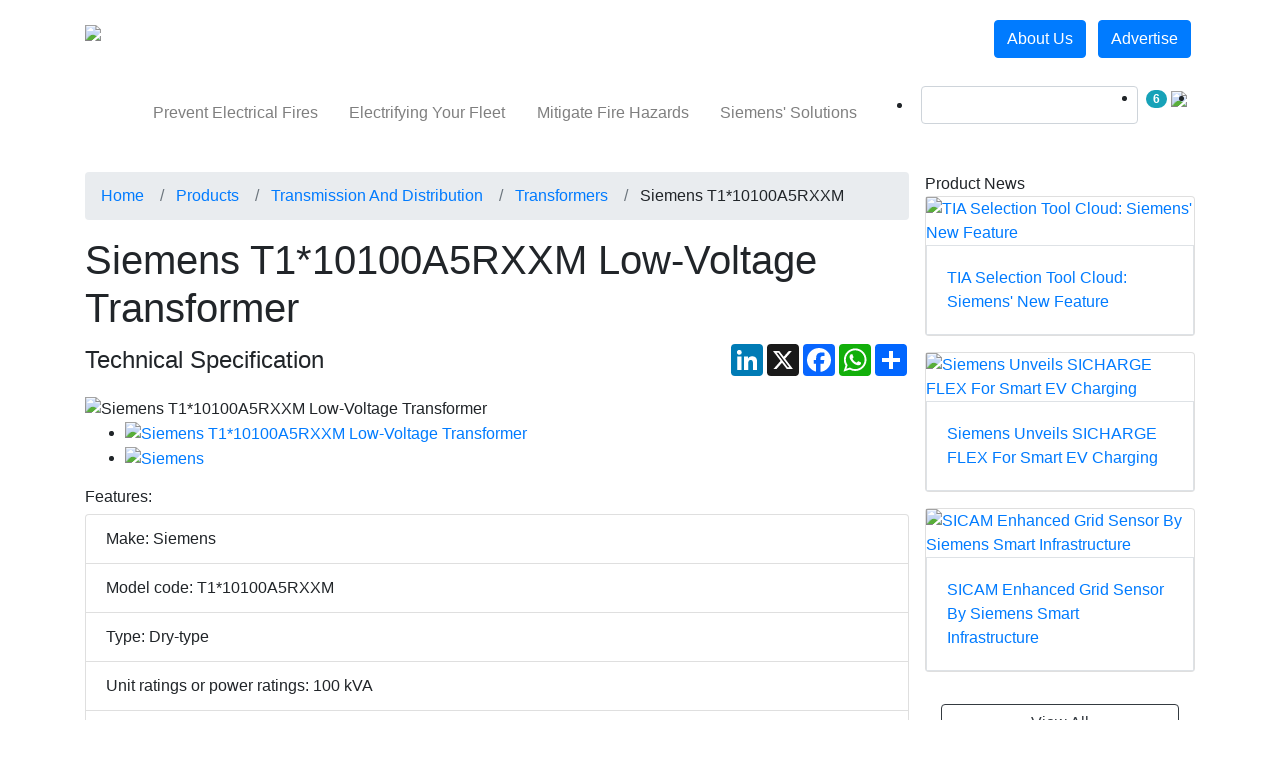

--- FILE ---
content_type: text/html; charset=UTF-8
request_url: https://www.electricalsinformed.com/siemens-t1-10100a5rxxm-transformers-technical-details.html
body_size: 26841
content:
<!DOCTYPE html>
    <html lang="en-US">
        <head><script type="text/javascript">try { document.__defineGetter__("referrer",function(){return "";}); } catch (exception) {try {Object.defineProperties(document, {referrer:   { get: function() { return ""; } } } );} catch (exception) {} } </script>
                
            <title>Siemens T1*10100A5RXXM Transformers Specifications | Siemens Transformers</title>
            <meta content="width=device-width, initial-scale=1.0" name="viewport" />
            <meta name="description" content="Get in-depth information on Siemens T1*10100A5RXXM Transformers including detailed technical specifications. Besides, view the entire catalog of Siemens T1*10100A5RXXM Transformers Siemens T1*10100A5RXXM Transformers with specifications of other products from our extensive catalog from leading manufacturers of Transformers  " />
            <meta property="og:title" content="Siemens T1*10100A5RXXM" />
<meta property="og:type" content="Product" />
<meta property="og:image" content="https://www.electricalsinformed.com/img/products/400/untitled-1_1694764155.jpg" />
<meta property="og:image:width" content="400" />
<meta property="og:image:height" content="400" />
<meta property="og:image" content="https://www.electricalsinformed.com/img/makes/400/siemens-logo-400_1659670988.jpg" />
<meta property="og:image:width" content="400" />
<meta property="og:image:height" content="400" />
<meta property="og:description" content="All winding conductors are in aluminumStandard impedance at 60 HzInsulation class 220Lugs up to 225 kVAWall mounting brackets up to 75 kVA for three phaseStandard audible sound level..." />
<meta property="og:url" content="https://www.electricalsinformed.com/siemens-t1-10100a5rxxm-transformers-technical-details.html" />
            
            <meta charset="utf-8">
            <meta http-equiv="X-UA-Compatible" content="IE=edge">
            <meta name="viewport" content="width=device-width, initial-scale=1">
                        <style type="text/css">
	@font-face {
		font-family: 'icomoon';
		src:  url('/assets/css/fonts/icomoon/icomoon.eot?v=1768200426');
		src:  url('/assets/css/fonts/icomoon/icomoon.eot?v=1768200426#iefix') format('embedded-opentype'),
		url('/assets/css/fonts/icomoon/icomoon.ttf?v=1768200426') format('truetype'),
		url('/assets/css/fonts/icomoon/icomoon.woff?v=1768200426') format('woff'),
		url('/assets/css/fonts/icomoon/icomoon.svg?v=1768200426#icomoon') format('svg');
		font-weight: normal;
		font-style: normal;
  		font-display: swap;
	}
</style>

	<link rel="amphtml" href="https://www.electricalsinformed.com/amp/siemens-t1-10100a5rxxm-transformers-technical-details.html" />
    <link rel="canonical" href="https://www.electricalsinformed.com/siemens-t1-10100a5rxxm-transformers-technical-details.html" />
<link rel="shortcut icon" href="https://www.electricalsinformed.com/img/favicon.png" type="image/png">

<!-- CSS -->
<link rel="stylesheet" href="https://stackpath.bootstrapcdn.com/bootstrap/4.3.1/css/bootstrap.min.css" integrity="sha384-ggOyR0iXCbMQv3Xipma34MD+dH/1fQ784/j6cY/iJTQUOhcWr7x9JvoRxT2MZw1T" crossorigin="anonymous">
<link href="/assets/css/electricals/common.min.css?v=1768200426" rel="stylesheet" type="text/css">
	<link href="//cdnjs.cloudflare.com/ajax/libs/OwlCarousel2/2.3.4/assets/owl.carousel.min.css" rel="stylesheet" type="text/css">
	<style>
		h1, h2, h3,h4,h5, .btn, .capitalised_title, .primary-menu .navbar-nav .nav-link, .secondary-menu .navbar-nav .nav-link, .rhs-title, footer a, .custom-control-description {
		  text-transform:capitalize;
		}
		.no_text_transformation {
		  text-transform:none;
		}
	</style>
<!-- CSS -->
<!--JAVASCRIPT FILES-->
<script src="//ajax.googleapis.com/ajax/libs/jquery/3.3.1/jquery.min.js"></script>
	<script src="//cdnjs.cloudflare.com/ajax/libs/OwlCarousel2/2.3.4/owl.carousel.min.js"></script>
<!--JAVASCRIPT FILES-->
<!-- GOOGLE ANALYTICS -->
	<!-- Google Analytics code = > Start -->
    <!-- Google tag (gtag.js) -->
    <script async src="https://www.googletagmanager.com/gtag/js?id=G-T950RZP486"></script>
    <script>
        window.dataLayer = window.dataLayer || [];
        function gtag(){window.dataLayer.push(arguments);}
        gtag('js', new Date());

        gtag('config', "G-T950RZP486");
            </script>
    <script type="text/javascript">
        if(document.referrer.match(/google\.com/gi) && document.referrer.match(/cd/gi))
        {
            var myString = document.referrer;
            var r        = myString.match(/cd=(.*?)&/);
            var rank     = parseInt(r[1]);
            var kw       = myString.match(/q=(.*?)&/);

            if(kw[1].length > 0)
                var keyWord = decodeURI(kw[1]);
            else
                keyWord = "(not provided)";

            var p = document.location.pathname;
            // ga('send', 'event', 'RankTracker', keyWord, p, rank, {'nonInteraction': 1});
            gtag('event', keyWord, {
                'event_category': 'RankTracker',
                'event_label': p,
                'value': rank,
                'non_interaction': true,
            });
        }
    </script>
<!-- Google Analytics code = > End --><!-- DFP BANNERS -->
<!-- DFP Script start-->
	<script async='async' src='https://www.googletagservices.com/tag/js/gpt.js'></script>
		<script>
		  var googletag = googletag || {};
		  googletag.cmd = googletag.cmd || [];
		</script>
	<script>
	function check_banner_delivered(obj, slot)
    {
        $("#" + slot).css({'display':'none'});
    }
		googletag.cmd.push(function() {
												googletag.defineSlot("/22946720759/Special-Feature-Sitewide", [300, 262], "div-gpt-ad-Special-Feature-Sitewide").addService(googletag.pubads());
								googletag.pubads().addEventListener("slotRenderEnded", function(event) {
					if (event.slot.getSlotElementId() == 'div-gpt-ad-Special-Feature-Sitewide' && event.isEmpty) {
						$("#" + 'div-gpt-ad-Special-Feature-Sitewide').css({'display':'none'});
					}
				});
							googletag.defineSlot("/22946720759/TransmissionandDistribution-Transformers-BlockBanner1-300x250", [300, 250], "div-gpt-ad-TransmissionandDistribution-Transformers-BlockBanner1-300x250").addService(googletag.pubads());
								googletag.pubads().addEventListener("slotRenderEnded", function(event) {
					if (event.slot.getSlotElementId() == 'div-gpt-ad-TransmissionandDistribution-Transformers-BlockBanner1-300x250' && event.isEmpty) {
						$("#" + 'div-gpt-ad-TransmissionandDistribution-Transformers-BlockBanner1-300x250').css({'display':'none'});
					}
				});
							googletag.defineSlot("/22946720759/TransmissionandDistribution-Transformers-BlockBanner2-300x250", [300, 250], "div-gpt-ad-TransmissionandDistribution-Transformers-BlockBanner2-300x250").addService(googletag.pubads());
								googletag.pubads().addEventListener("slotRenderEnded", function(event) {
					if (event.slot.getSlotElementId() == 'div-gpt-ad-TransmissionandDistribution-Transformers-BlockBanner2-300x250' && event.isEmpty) {
						$("#" + 'div-gpt-ad-TransmissionandDistribution-Transformers-BlockBanner2-300x250').css({'display':'none'});
					}
				});
							var masthead_mappings = googletag.sizeMapping()
			.addSize([320, 0], [[300, 50]]) // Mobile size
            .addSize([360, 0], [[360, 60], [360, 209]]) // 360px wide sizes
            .addSize([750, 0], [[728, 60], [728, 90]]) // Tablet or larger
            .build();

									googletag.defineSlot("/22946720759/TransmissionandDistribution-Transformers-MastheadBanner-728x60", [[320, 50], [360, 60], [360, 209], [728, 60], [728, 90]], "div-gpt-ad-TransmissionandDistribution-Transformers-MastheadBanner-728x60").defineSizeMapping(masthead_mappings).addService(googletag.pubads());
								googletag.pubads().addEventListener("slotRenderEnded", function(event) {
					 if (event.slot.getSlotElementId() == 'div-gpt-ad-TransmissionandDistribution-Transformers-MastheadBanner-728x60' && event.isEmpty) {
						 $(".masthead_banner_wrapper").css({'z-index':-999999, 'height': '0px', 'margin-top':'0px', 'margin-bottom':'0px'});
						 $(".header_wrapper").css({'margin-top':'0px'});
					 }
				});
														googletag.defineSlot('/22946720759/Stereo-Banner-Sitewide-Wide', [1490, 625], 'div-gpt-ad-Stereo-Banner-Sitewide-Wide').addService(googletag.pubads());
						googletag.enableServices();
	});
	</script>
	<script type="text/javascript">
		function resize_frame(selector, height)
		{
			$(selector).height(height);
		}
	</script>
<!-- DFP Script end-->	<!-- Visitor Queue -->
	<script>function vqTrackId(){return '364a74e3-5b73-4415-867b-ba2d010a8dca';} (function(d, e) { var el = d.createElement(e); el.sa = function(an, av){this.setAttribute(an, av); return this;}; el.sa('id', 'vq_tracking').sa('src', '//t.visitorqueue.com/p/tracking.min.js?id='+vqTrackId()).sa('async', 1).sa('data-id', vqTrackId()); d.getElementsByTagName(e)[0].parentNode.appendChild(el); })(document, 'script'); </script>


<!-- Linked in insight code -->
<!-- Linked in insight code end -->



<script async src="https://pagead2.googlesyndication.com/pagead/js/adsbygoogle.js?client=ca-pub-3850291678502886" crossorigin="anonymous"></script>

	<script type="text/javascript">
	    (function(c,l,a,r,i,t,y){
	        c[a]=c[a]||function(){(c[a].q=c[a].q||[]).push(arguments)};
	        t=l.createElement(r);t.async=1;t.src="https://www.clarity.ms/tag/"+i;
	        y=l.getElementsByTagName(r)[0];y.parentNode.insertBefore(t,y);
	    })(window, document, "clarity", "script", "frytsv3jz6");
	</script>
<script type="text/javascript">
    var site_root_url = 'https://www.electricalsinformed.com';
</script>
	<script type="text/javascript">
(function() {
    window.sib = {
        equeue: [],
        client_key: "mwevvf5p6n7xltp7l6i2yxag"
    };
        window.sendinblue = {};
    for (var j = ['track', 'identify', 'trackLink', 'page'], i = 0; i < j.length; i++) {
    (function(k) {
        window.sendinblue[k] = function() {
            var arg = Array.prototype.slice.call(arguments);
            (window.sib[k] || function() {
                    var t = {};
                    t[k] = arg;
                    window.sib.equeue.push(t);
                })(arg[0], arg[1], arg[2], arg[3]);
            };
        })(j[i]);
    }
    var n = document.createElement("script"),
        i = document.getElementsByTagName("script")[0];
    n.type = "text/javascript", n.id = "sendinblue-js", n.async = !0, n.src = "https://sibautomation.com/sa.js?key=" + window.sib.client_key, i.parentNode.insertBefore(n, i), window.sendinblue.page();
})();
</script>

<!-- ezoic -->
        </head>
        <body class="internal-body-bg">
                                                                                    <style type="text/css">
                            @media screen and (max-width: 600px) {
                                .masthead_banner_wrapper {
                                    top:0;
                                    z-index:999999;
                                    margin-top:0 !important;
                                }
                                .header_wrapper {
                                    /*margin-top: 200px;*/
                                }
                            }
                        </style>
                        <div align="center" class="col-sm-12 masthead_banner_wrapper" id="div-gpt-ad-TransmissionandDistribution-Transformers-MastheadBanner-728x60" style="position:relative;margin:3px auto 7px;max-width:728px;padding: 0px !important">
                            <script>
                                googletag.cmd.push(function() { googletag.display("div-gpt-ad-TransmissionandDistribution-Transformers-MastheadBanner-728x60"); });
                            </script>
                        </div>
                                                            <style type="text/css">
    .secondary-menu .navbar-nav .nav-link {
        padding: .95rem 0.98rem;
    }
    .primary-menu .navbar-nav .nav-item .nav-link {
        padding: 19px 15px;
    }
    @media (max-width: 991px) and (min-width: 768px) {
        .primary-menu .navbar-nav .nav-link {
            padding: 1.2rem 8px!important;
        }
    }
    .login-form {
        display:none;
    }
</style>
<!--HEADER START-->
<header class="mb-2 mb-md-4 header_wrapper" style="">
    <nav class="navbar navbar-expand-md navbar-expand-lg navbar-expand-xl navbar-dark primary-menu">
        <div class="container">
            <a class="navbar-brand" href="https://www.electricalsinformed.com"><img loading="lazy" src="https://www.electricalsinformed.com/img/logo.png" alt="ElectricalsInformed.com"></a>
            <button class="navbar-toggler" type="button" data-toggle="collapse" data-target=".navbars">
                <span class="navbar-toggler-icon"></span>
            </button>
            <div class="navbar-collapse collapse navbars" id="navbar2">
                                    <ul class="navbar-nav my-4 my-sm-0 my-md-0 my-lg-0">
                                                                                    <li class="nav-item dropdown active">
                                                                            <a href="/products.html?ref=nav" data-toggle="dropdown" role="button" aria-haspopup="true" aria-expanded="false" class="nav-link dropdown-toggle "><span>Products</span></a>
                                                                                                                <div class="dropdown-menu">
                                            <div class="container">
                                                <div class="row mt-3 m-0">
                                                                                                                                                                                                                                    <div class="col-12 col-sm-12 col-md-3 col-lg-3 large-thumb-block mr-md-0 mega-menu-blocks">
                                                                <div class="mega-menu-title border ">
                                                                                                                                                                                                                        <a href="https://www.electricalsinformed.com/transmission-distribution.html?ref=nav" title="Transmission and Distribution" class="p-title pr-5">
                                                                                Transmission and Distribution
                                                                            </a>
                                                                                                                                                                                                            </div>
                                                                                                                                    <ul class="list-group w-100 capitalised_title ">
                                                                                                                                                    <li class="list-group-item  "><a href="https://www.electricalsinformed.com/transformers.html?ref=nav" title="Transformers">Transformers</a></li>
                                                                                                                                                    <li class="list-group-item  "><a href="https://www.electricalsinformed.com/switchgears.html?ref=nav" title="Switchgears">Switchgears</a></li>
                                                                                                                                                    <li class="list-group-item  "><a href="https://www.electricalsinformed.com/electric-meters-&amp;-metering-equipment.html?ref=nav" title="Electric Meters &amp; Metering Equipment">Electric Meters &amp; Metering Equipment</a></li>
                                                                                                                                                    <li class="list-group-item  "><a href="https://www.electricalsinformed.com/generators.html?ref=nav" title="Generators">Generators</a></li>
                                                                                                                                                    <li class="list-group-item  "><a href="https://www.electricalsinformed.com/panelboards.html?ref=nav" title="Panelboards">Panelboards</a></li>
                                                                                                                                                    <li class="list-group-item  "><a href="https://www.electricalsinformed.com/loadcenters.html?ref=nav" title="Loadcenters">Loadcenters</a></li>
                                                                                                                                            </ul>
                                                                                                                            </div>
                                                                                                                                                                                                                                                                                            <div class="col-12 col-sm-12 col-md-3 col-lg-3 large-thumb-block mr-md-0 mega-menu-blocks">
                                                                <div class="mega-menu-title border ">
                                                                                                                                                                                                                        <a href="https://www.electricalsinformed.com/motors-electrical-equipment.html?ref=nav" title="Motors and Electrical Equipment" class="p-title pr-5">
                                                                                Motors and Electrical Equipment
                                                                            </a>
                                                                                                                                                                                                            </div>
                                                                                                                                    <ul class="list-group w-100 capitalised_title ">
                                                                                                                                                    <li class="list-group-item  "><a href="https://www.electricalsinformed.com/motors.html?ref=nav" title="Motors">Motors</a></li>
                                                                                                                                                    <li class="list-group-item  "><a href="https://www.electricalsinformed.com/motor-starters.html?ref=nav" title="Motor starters">Motor starters</a></li>
                                                                                                                                                    <li class="list-group-item  "><a href="https://www.electricalsinformed.com/safety-switches-disconnects.html?ref=nav" title="Safety Switches and Disconnects">Safety Switches and Disconnects</a></li>
                                                                                                                                                    <li class="list-group-item  "><a href="https://www.electricalsinformed.com/contactors.html?ref=nav" title="Contactors">Contactors</a></li>
                                                                                                                                                    <li class="list-group-item  "><a href="https://www.electricalsinformed.com/relays.html?ref=nav" title="Relays">Relays</a></li>
                                                                                                                                                    <li class="list-group-item  "><a href="https://www.electricalsinformed.com/enclosures.html?ref=nav" title="Electrical Enclosures">Electrical Enclosures</a></li>
                                                                                                                                                    <li class="list-group-item  "><a href="https://www.electricalsinformed.com/switches.html?ref=nav" title="Switches">Switches</a></li>
                                                                                                                                            </ul>
                                                                                                                            </div>
                                                                                                                                                                                                                                                                                            <div class="col-12 col-sm-12 col-md-3 col-lg-3 large-thumb-block mr-md-0 mega-menu-blocks">
                                                                <div class="mega-menu-title border ">
                                                                                                                                                                                                                        <a href="https://www.electricalsinformed.com/wires-cables-conduits-overcurrent-protection.html?ref=nav" title="Wires, Cables, Conduits and Overcurrent Protection" class="p-title pr-5">
                                                                                Wires, Cables, Conduits and Overcurrent Protection
                                                                            </a>
                                                                                                                                                                                                            </div>
                                                                                                                                    <ul class="list-group w-100 capitalised_title ">
                                                                                                                                                    <li class="list-group-item  "><a href="https://www.electricalsinformed.com/circuit-breakers-fuses.html?ref=nav" title="Circuit Breakers and Fuses">Circuit Breakers and Fuses</a></li>
                                                                                                                                                    <li class="list-group-item  "><a href="https://www.electricalsinformed.com/busway.html?ref=nav" title="Busway">Busway</a></li>
                                                                                                                                                    <li class="list-group-item  "><a href="https://www.electricalsinformed.com/rigid-metal-conduit-(rmc).html?ref=nav" title="Rigid metal conduit (RMC)">Rigid metal conduit (RMC)</a></li>
                                                                                                                                                    <li class="list-group-item  "><a href="https://www.electricalsinformed.com/intermediate-metallic-tubing-(imc).html?ref=nav" title="Intermediate metallic tubing (IMC)">Intermediate metallic tubing (IMC)</a></li>
                                                                                                                                                    <li class="list-group-item  "><a href="https://www.electricalsinformed.com/electrical-metallic-tubing-(emt).html?ref=nav" title="Electrical Metallic Tubing (EMT)">Electrical Metallic Tubing (EMT)</a></li>
                                                                                                                                                    <li class="list-group-item  "><a href="https://www.electricalsinformed.com/flexible-metallic-tubing-(fmt).html?ref=nav" title="Flexible Metallic Tubing (FMT)">Flexible Metallic Tubing (FMT)</a></li>
                                                                                                                                                    <li class="list-group-item  "><a href="https://www.electricalsinformed.com/cable-tray.html?ref=nav" title="Cable Tray">Cable Tray</a></li>
                                                                                                                                                    <li class="list-group-item  "><a href="https://www.electricalsinformed.com/low-voltage-cabling.html?ref=nav" title="Low Voltage Cabling">Low Voltage Cabling</a></li>
                                                                                                                                                    <li class="list-group-item  "><a href="https://www.electricalsinformed.com/solid-stranded-conductors.html?ref=nav" title="Solid/Stranded Conductors">Solid/Stranded Conductors</a></li>
                                                                                                                                                    <li class="list-group-item  "><a href="https://www.electricalsinformed.com/flexible-rough-duty-cables.html?ref=nav" title="Flexible/Rough Duty Cables">Flexible/Rough Duty Cables</a></li>
                                                                                                                                            </ul>
                                                                                                                            </div>
                                                                                                                                                                                                                                                                                                                                                                            </div>
                                            </div>
                                                                                            <div class="border border-bottom-0 border-left-0 border-right-0 mt-4 d-none d-md-block">
                                                    <div class="container">
                                                        <div class="row">
                                                                                                                            <div class="col-12 col-sm-12 col-md-4 col-lg-3 p-3 two-line-block">
                                                                    <a href="https://www.electricalsinformed.com/eaton-lb50m-rigid-metal-conduit-rmc-technical-details.html?ref=nav">
                                                                        <div class="left-img w-25 float-left"><img src="https://www.electricalsinformed.com/img/products/400/type-lb.jpg" alt="Eaton LB50M Condulet Form 5 Conduit Outlet Bodies" class="img-fluid" loading="lazy"></div>
                                                                        <div class="right-details float-left w-75 p-3">
                                                                            <p class="two-line-text">Eaton LB50M Condulet Form 5 Conduit Outlet Bodies</p>
                                                                        </div>
                                                                    </a>
                                                                </div>
                                                                                                                            <div class="col-12 col-sm-12 col-md-4 col-lg-3 p-3 two-line-block">
                                                                    <a href="https://www.electricalsinformed.com/eaton-lb75m-rigid-metal-conduit-rmc-technical-details.html?ref=nav">
                                                                        <div class="left-img w-25 float-left"><img src="https://www.electricalsinformed.com/img/products/400/type-lb.jpg" alt="Eaton LB75M Condulet Form 5 Conduit Outlet Bodies" class="img-fluid" loading="lazy"></div>
                                                                        <div class="right-details float-left w-75 p-3">
                                                                            <p class="two-line-text">Eaton LB75M Condulet Form 5 Conduit Outlet Bodies</p>
                                                                        </div>
                                                                    </a>
                                                                </div>
                                                                                                                            <div class="col-12 col-sm-12 col-md-4 col-lg-3 p-3 two-line-block">
                                                                    <a href="https://www.electricalsinformed.com/eae-electric-100-uke-100-omega-clamp-cable-tray-technical-details.html?ref=nav">
                                                                        <div class="left-img w-25 float-left"><img src="https://www.electricalsinformed.com/img/products/400/uke-clamp.jpg" alt="EAE Electric 100 UKE 100 OMEGA CLAMP - Pre-Galvanised" class="img-fluid" loading="lazy"></div>
                                                                        <div class="right-details float-left w-75 p-3">
                                                                            <p class="two-line-text">EAE Electric 100 UKE 100 OMEGA CLAMP - Pre-Galvanised</p>
                                                                        </div>
                                                                    </a>
                                                                </div>
                                                                                                                            <div class="col-12 col-sm-12 col-md-4 col-lg-3 p-3 two-line-block">
                                                                    <a href="https://www.electricalsinformed.com/eaton-lb100m-rigid-metal-conduit-rmc-technical-details.html?ref=nav">
                                                                        <div class="left-img w-25 float-left"><img src="https://www.electricalsinformed.com/img/products/400/type-lb.jpg" alt="Eaton LB100M Condulet Form 5 Conduit Outlet Bodies" class="img-fluid" loading="lazy"></div>
                                                                        <div class="right-details float-left w-75 p-3">
                                                                            <p class="two-line-text">Eaton LB100M Condulet Form 5 Conduit Outlet Bodies</p>
                                                                        </div>
                                                                    </a>
                                                                </div>
                                                                                                                    </div>
                                                    </div>
                                                </div>
                                                                                    </div>
                                                                    </li>
                                                                                                                <li class="nav-item dropdown ">
                                                                            <a href="/companies.html?ref=nav" data-toggle="dropdown" role="button" aria-haspopup="true" aria-expanded="false" class="nav-link dropdown-toggle "><span>Companies</span></a>
                                                                                                                <div class="dropdown-menu">
                                            <div class="container">
                                                <div class="row mt-3 m-0">
                                                                                                                                                                                                                                    <div class="col-12 col-sm-12 col-md-3 col-lg-3 large-thumb-block mr-md-0 mega-menu-blocks">
                                                                <div class="mega-menu-title border ">
                                                                                                                                                                                                                        <a href="https://www.electricalsinformed.com/companies.html?ref=nav" title="All companies" class="p-title pr-5">
                                                                                Companies
                                                                            </a>
                                                                                                                                                                                                            </div>
                                                                                                                                    <ul class="list-group w-100 capitalised_title ">
                                                                                                                                                    <li class="list-group-item  "><a href="https://www.electricalsinformed.com/companies/electrical-event-organisers/directory.html?ref=nav" title="Event Organisers">Event Organisers</a></li>
                                                                                                                                                    <li class="list-group-item  "><a href="https://www.electricalsinformed.com/companies/electrical-publishers/directory.html?ref=nav" title="Publishers">Publishers</a></li>
                                                                                                                                                    <li class="list-group-item  "><a href="https://www.electricalsinformed.com/companies/electrical-agents/directory.html?ref=nav" title="Agents">Agents</a></li>
                                                                                                                                                    <li class="list-group-item  "><a href="https://www.electricalsinformed.com/companies/electrical-manufacturers/directory.html?ref=nav" title="Manufacturers">Manufacturers</a></li>
                                                                                                                                                    <li class="list-group-item  "><a href="https://www.electricalsinformed.com/companies/electrical-trade-associations/directory.html?ref=nav" title="Trade Associations">Trade Associations</a></li>
                                                                                                                                                    <li class="list-group-item  "><a href="https://www.electricalsinformed.com/companies/electrical-media/directory.html?ref=nav" title="Media">Media</a></li>
                                                                                                                                                    <li class="list-group-item  "><a href="https://www.electricalsinformed.com/companies/electrical-licencees/directory.html?ref=nav" title="Licencees">Licencees</a></li>
                                                                                                                                                    <li class="list-group-item  "><a href="https://www.electricalsinformed.com/companies/electrical-consultants/directory.html?ref=nav" title="Consultants">Consultants</a></li>
                                                                                                                                                    <li class="list-group-item  "><a href="https://www.electricalsinformed.com/companies/electrical-retailers/directory.html?ref=nav" title="Retailers">Retailers</a></li>
                                                                                                                                                    <li class="list-group-item  "><a href="https://www.electricalsinformed.com/companies/electrical-distributors/directory.html?ref=nav" title="Distributors">Distributors</a></li>
                                                                                                                                            </ul>
                                                                                                                            </div>
                                                                                                                                                                                                                                                                                                                                    <div class="col-12 col-sm-12 col-md-3 col-lg-3 large-thumb-block mr-md-0 mega-menu-blocks d-none d-md-block">
                                                            <a href="https://www.electricalsinformed.com/companies/register.html?ref=nav"><img loading="lazy" src="https://www.electricalsinformed.com/img/submit-company-listing-banner.jpg" class="img-fluid"></a>
                                                        </div>
                                                                                                                                                                                                                                                                </div>
                                            </div>
                                                                                    </div>
                                                                    </li>
                                                                                                                <li class="nav-item dropdown ">
                                                                            <a href="/news.html?ref=nav" data-toggle="dropdown" role="button" aria-haspopup="true" aria-expanded="false" class="nav-link dropdown-toggle "><span>News</span></a>
                                                                                                                <div class="dropdown-menu">
                                            <div class="container">
                                                <div class="row mt-3 m-0">
                                                                                                                                                                                                                                    <div class="col-12 col-sm-12 col-md-3 col-lg-3 large-thumb-block mr-md-0 mega-menu-blocks">
                                                                <div class="mega-menu-title border ">
                                                                                                                                                                                                                        <a href="https://www.electricalsinformed.com/news.html?ref=nav" title="News" class="p-title pr-5">
                                                                                News
                                                                            </a>
                                                                                                                                                                                                            </div>
                                                                                                                                    <ul class="list-group w-100 capitalised_title ">
                                                                                                                                                    <li class="list-group-item  "><a href="https://www.electricalsinformed.com/news/product-news.html?ref=nav" title="Product News">Product News</a></li>
                                                                                                                                                    <li class="list-group-item  "><a href="https://www.electricalsinformed.com/news/company-news.html?ref=nav" title="Company News">Company News</a></li>
                                                                                                                                                    <li class="list-group-item  "><a href="https://www.electricalsinformed.com/news/event-news.html?ref=nav" title="Event News">Event News</a></li>
                                                                                                                                                    <li class="list-group-item  "><a href="https://www.electricalsinformed.com/news/industry-news.html?ref=nav" title="Industry News">Industry News</a></li>
                                                                                                                                                    <li class="list-group-item  "><a href="https://www.electricalsinformed.com/news/case-studies.html?ref=nav" title="Case studies">Case studies</a></li>
                                                                                                                                            </ul>
                                                                                                                            </div>
                                                                                                                                                                                                                                                                                            <div class="col-12 col-sm-12 col-md-8 col-lg-6 large-thumb-block mr-md-0 mega-menu-blocks">
                                                                <div class="mega-menu-title border p-title">
                                                                                                                                                                                                                        Latest
                                                                                                                                                                                                            </div>
                                                                                                                                    <ul class="list-group w-100 capitalised_title ">
                                                                                                                                                    <li class="list-group-item  "><a href="https://www.electricalsinformed.com/news/siemens-globalfoundries-collaborate-deployai-driven-manufacturing-co-1639146574-ga.1765509718.html?ref=nav" title="Siemens &amp; GF Team Up For AI-Driven Semiconductor Growth">Siemens &amp; GF Team Up For AI-Driven Semiconductor Growth</a></li>
                                                                                                                                                    <li class="list-group-item  "><a href="https://www.electricalsinformed.com/news/weg-supplies-transformers-solar-project-colombia-co-1640092050-ga.1765539046.html?ref=nav" title="WEG Supplies Transformers For Solar Project In Colombia">WEG Supplies Transformers For Solar Project In Colombia</a></li>
                                                                                                                                                    <li class="list-group-item  "><a href="https://www.electricalsinformed.com/news/weg-ceolin-group-drive-smart-irrigation-co-1640092050-ga.1765798415.html?ref=nav" title="Ceolin Group Modernizes With WEG Smart Machine">Ceolin Group Modernizes With WEG Smart Machine</a></li>
                                                                                                                                                    <li class="list-group-item  "><a href="https://www.electricalsinformed.com/news/weg-strengthens-global-presence-acquisition-sanelec-co-1640092050-ga.1765797903.html?ref=nav" title="WEG Expands Global Reach With Sanelec Acquisition">WEG Expands Global Reach With Sanelec Acquisition</a></li>
                                                                                                                                            </ul>
                                                                                                                            </div>
                                                                                                                                                                                                                                                                                                                                                                            </div>
                                            </div>
                                                                                    </div>
                                                                    </li>
                                                                                                                <li class="nav-item dropdown ">
                                                                            <a href="/insights.html?ref=nav" data-toggle="dropdown" role="button" aria-haspopup="true" aria-expanded="false" class="nav-link dropdown-toggle "><span>Insights</span></a>
                                                                                                                <div class="dropdown-menu">
                                            <div class="container">
                                                <div class="row mt-3 m-0">
                                                                                                                                                                                                                                    <div class="col-12 col-sm-12 col-md-3 col-lg-3 large-thumb-block mr-md-0 mega-menu-blocks">
                                                                <div class="mega-menu-title border ">
                                                                                                                                                                                                                        <a href="https://www.electricalsinformed.com/insights.html?ref=nav" title="Insights" class="p-title pr-5">
                                                                                Insights
                                                                            </a>
                                                                                                                                                                                                            </div>
                                                                                                                                    <ul class="list-group w-100 capitalised_title ">
                                                                                                                                                    <li class="list-group-item  "><a href="https://www.electricalsinformed.com/insights/expert-commentary.html?ref=nav" title="Expert Commentary">Expert Commentary</a></li>
                                                                                                                                                    <li class="list-group-item  "><a href="https://www.electricalsinformed.com/insights/power-beat.html?ref=nav" title="Power Beat">Power Beat</a></li>
                                                                                                                                            </ul>
                                                                                                                            </div>
                                                                                                                                                                                                                                                                                            <div class="col-12 col-sm-12 col-md-8 col-lg-6 large-thumb-block mr-md-0 mega-menu-blocks">
                                                                <div class="mega-menu-title border p-title">
                                                                                                                                                                                                                        Featured
                                                                                                                                                                                                            </div>
                                                                                                                                    <ul class="list-group w-100 capitalised_title ">
                                                                                                                                                    <li class="list-group-item  "><a href="https://www.electricalsinformed.com/insights/electrifying-fleet-reliable-local-power-generation-co-1724230204-ga.1742530954.html?ref=nav" title="Electrifying Your Fleet: Reliable Local Power Generation Solutions">Electrifying Your Fleet: Reliable Local Power Generation Solutions</a></li>
                                                                                                                                                    <li class="list-group-item  "><a href="https://www.electricalsinformed.com/insights/nfpa-electrical-safety-codes-mitigate-fire-co-1690800070-ga.1736493640.html?ref=nav" title="NFPA&#039;s Electrical Safety Codes Mitigate Fire Hazards">NFPA&#039;s Electrical Safety Codes Mitigate Fire Hazards</a></li>
                                                                                                                                                    <li class="list-group-item  "><a href="https://www.electricalsinformed.com/insights/experts-educate-equip-homeowners-prevent-electrical-co-1690800070-ga.1712731284.html?ref=nav" title="How Experts Can Educate And Equip Homeowners To Prevent Electrical Fires">How Experts Can Educate And Equip Homeowners To Prevent Electrical Fires</a></li>
                                                                                                                                                    <li class="list-group-item  "><a href="https://www.electricalsinformed.com/insights/resilience-skilled-trades-creating-opportunities-generation-co-1690800070-ga.1690801691.html?ref=nav" title="The Resilience Of Skilled Trades: Creating Opportunities For The Next Generation">The Resilience Of Skilled Trades: Creating Opportunities For The Next Generation</a></li>
                                                                                                                                            </ul>
                                                                                                                            </div>
                                                                                                                                                                                                                                                                                                                                                                            </div>
                                            </div>
                                                                                    </div>
                                                                    </li>
                                                                                                                                                                    <li class="nav-item dropdown ">
                                                                            <a href="/events.html?ref=nav" data-toggle="dropdown" role="button" aria-haspopup="true" aria-expanded="false" class="nav-link dropdown-toggle "><span>Events</span></a>
                                                                                                                <div class="dropdown-menu">
                                            <div class="container">
                                                <div class="row mt-3 m-0">
                                                                                                                                                                                                                                    <div class="col-12 col-sm-12 col-md-3 col-lg-3 large-thumb-block mr-md-0 mega-menu-blocks">
                                                                <div class="mega-menu-title border ">
                                                                                                                                                                                                                        <a href="https://www.electricalsinformed.com/events.html?ref=nav" title="Events" class="p-title pr-5">
                                                                                Events
                                                                            </a>
                                                                                                                                                                                                            </div>
                                                                                                                                    <ul class="list-group w-100 capitalised_title ">
                                                                                                                                                    <li class="list-group-item  "><a href="https://www.electricalsinformed.com/events/tradeshow-expo-exhibition.html?ref=nav" title="Tradeshow/Expo/Exhibition">Tradeshow/Expo/Exhibition</a></li>
                                                                                                                                                    <li class="list-group-item  "><a href="https://www.electricalsinformed.com/events/seminar-conference-convention.html?ref=nav" title="Seminar/Conference/Convention">Seminar/Conference/Convention</a></li>
                                                                                                                                            </ul>
                                                                                                                            </div>
                                                                                                                                                                                                                                                                                            <div class="col-12 col-sm-12 col-md-3 col-lg-3 large-thumb-block mr-md-0 mega-menu-blocks">
                                                                <div class="mega-menu-title border p-title">
                                                                                                                                                                                                                        Upcoming Events
                                                                                                                                                                                                            </div>
                                                                                                                                    <ul class="list-group w-100 capitalised_title ">
                                                                                                                                                    <li class="list-group-item  "><a href="https://www.electricalsinformed.com/events/power-elec-india-2026.html?ref=nav" title="POWER &amp; ELEC INDIA 2026">POWER &amp; ELEC INDIA 2026</a></li>
                                                                                                                                                    <li class="list-group-item  "><a href="https://www.electricalsinformed.com/events/india-light-expo-2026.html?ref=nav" title="India Light Expo 2026">India Light Expo 2026</a></li>
                                                                                                                                                    <li class="list-group-item  "><a href="https://www.electricalsinformed.com/events/powergen-international-2026.html?ref=nav" title="POWERGEN International 2026">POWERGEN International 2026</a></li>
                                                                                                                                            </ul>
                                                                                                                            </div>
                                                                                                                                                                                                                                                                            <div class="col-12 col-sm-12 col-md-3 col-lg-3 large-thumb-block mr-md-0 mega-menu-blocks d-none d-md-block">
                                                            <a href="https://www.electricalsinformed.com/events/submit-event.html?ref=nav"><img loading="lazy" src="https://www.electricalsinformed.com/img/submit-event-listing-banner.jpg" class="img-fluid"></a>
                                                        </div>
                                                                                                                                                                                                            </div>
                                            </div>
                                                                                            <div class="border border-bottom-0 border-left-0 border-right-0 mt-4 mega-menu-footer d-none d-md-block">
                                                    <div class="container">
                                                        <div class="row">
                                                                                                                            <div class="ccol-12 col-sm-12 col-md-3 col-lg-3">
                                                                    <div class="upcoming-events-area white-bg">
                                                                        <div class="border border-bottom-0 upcoing-events-logo d-flex justify-content-center">
                                                                            <a href="https://www.electricalsinformed.com/events/india-light-expo-2026.html?ref=nav" class="align-self-center">
                                                                                <div class="responsive-image">
                                                                                    <img class="card-img-top img-fluid" src="https://www.electricalsinformed.com/img/events/612/india-light-expo-612x355.jpg" alt="India Light Expo 2026">
                                                                                </div>
                                                                            </a>
                                                                        </div>
                                                                        <div class="two-line-block p-3 border">
                                                                            <p class="two-line-text">India Light Expo 2026</p>
                                                                        </div>
                                                                    </div>
                                                                </div>
                                                                                                                            <div class="ccol-12 col-sm-12 col-md-3 col-lg-3">
                                                                    <div class="upcoming-events-area white-bg">
                                                                        <div class="border border-bottom-0 upcoing-events-logo d-flex justify-content-center">
                                                                            <a href="https://www.electricalsinformed.com/events/power-elec-india-2026.html?ref=nav" class="align-self-center">
                                                                                <div class="responsive-image">
                                                                                    <img class="card-img-top img-fluid" src="https://www.electricalsinformed.com/img/events/612/conference.jpg" alt="POWER &amp; ELEC INDIA 2026">
                                                                                </div>
                                                                            </a>
                                                                        </div>
                                                                        <div class="two-line-block p-3 border">
                                                                            <p class="two-line-text">POWER &amp; ELEC INDIA 2026</p>
                                                                        </div>
                                                                    </div>
                                                                </div>
                                                                                                                            <div class="ccol-12 col-sm-12 col-md-3 col-lg-3">
                                                                    <div class="upcoming-events-area white-bg">
                                                                        <div class="border border-bottom-0 upcoing-events-logo d-flex justify-content-center">
                                                                            <a href="https://www.electricalsinformed.com/events/powergen-international-2026.html?ref=nav" class="align-self-center">
                                                                                <div class="responsive-image">
                                                                                    <img class="card-img-top img-fluid" src="https://www.electricalsinformed.com/img/events/612/powergen-international-2026-612x355.jpg" alt="POWERGEN International 2026">
                                                                                </div>
                                                                            </a>
                                                                        </div>
                                                                        <div class="two-line-block p-3 border">
                                                                            <p class="two-line-text">POWERGEN International 2026</p>
                                                                        </div>
                                                                    </div>
                                                                </div>
                                                                                                                            <div class="ccol-12 col-sm-12 col-md-3 col-lg-3">
                                                                    <div class="upcoming-events-area white-bg">
                                                                        <div class="border border-bottom-0 upcoing-events-logo d-flex justify-content-center">
                                                                            <a href="https://www.electricalsinformed.com/events/solar-storage-live-thailand-2026.html?ref=nav" class="align-self-center">
                                                                                <div class="responsive-image">
                                                                                    <img class="card-img-top img-fluid" src="https://www.electricalsinformed.com/img/events/612/solar-storage-live-thailand-2026-612x355.jpg" alt="Solar &amp; Storage Live Thailand 2026">
                                                                                </div>
                                                                            </a>
                                                                        </div>
                                                                        <div class="two-line-block p-3 border">
                                                                            <p class="two-line-text">Solar &amp; Storage Live Thailand 2026</p>
                                                                        </div>
                                                                    </div>
                                                                </div>
                                                                                                                    </div>
                                                    </div>
                                                </div>
                                                                                    </div>
                                                                    </li>
                                                                                                                            </ul>
                                                    <div class="form-inline d-sm-none d-md-none d-lg-none d-xl-block ml-auto mr-1 button_links">
                                                                                    <a href="/about-us.html?ref=nav" class="btn btn-primary my-2 my-sm-0 my-lg-0 my-md-2 ml-2">About us</a>
                                                                                                                <a href="/advertise.html?ref=nav" class="btn btn-primary my-2 my-sm-0 my-lg-0 my-md-2 ml-2">Advertise</a>
                                                                        </div>
                            </div>
                    </div>
    </nav>
    <nav class="navbar navbar-expand-md navbar-expand-lg navbar-light secondary-menu">
        <div class="container">
            <div class="navbar-collapse collapse navbars justify-content-end" id="navbar1">
                <div class="secondary-menu-inner-wrapper">
                    <div class="inner-bg">
                                                    <ul class="navbar-nav d-inline-flex">
                                                                                                    <li class="nav-item">
                                        <a class="nav-link " href="https://www.electricalsinformed.com/insights/experts-educate-equip-homeowners-prevent-electrical-co-1690800070-ga.1712731284.html?ref=nav-pb" title="Prevent electrical fires">Prevent electrical fires</a>
                                    </li>
                                                                                                        <li class="nav-item">
                                        <a class="nav-link " href="https://www.electricalsinformed.com/insights/electrifying-fleet-reliable-local-power-generation-co-1724230204-ga.1742530954.html?ref=nav-pb" title="Electrifying your fleet">Electrifying your fleet</a>
                                    </li>
                                                                                                        <li class="nav-item">
                                        <a class="nav-link " href="https://www.electricalsinformed.com/insights/nfpa-electrical-safety-codes-mitigate-fire-co-1690800070-ga.1736493640.html?ref=nav-pb" title="Mitigate fire hazards">Mitigate fire hazards</a>
                                    </li>
                                                                                                        <li class="nav-item">
                                        <a class="nav-link " href="https://www.electricalsinformed.com/news/siemens-solutions-revolutionize-zermatt-infrastructure-co-1639146574-ga.1720583536.html?ref=nav-pb" title="Siemens&#039; solutions">Siemens&#039; solutions</a>
                                    </li>
                                                                                                </ul>
                                                                            <ul class="right-icons d-inline-flex float-right">
                                <li class="expand-search-box pl-lg-2" >
                                    <a href="javascript:void(0);" id="keyword_search_icon" class="icon-search"></a>
                                    <form method="get" action="/keyword-search.html" name="navfrmProductSearch" id="navfrmProductSearch" autocomplete="off">
                                        <input type="hidden" name="ie" value="UTF-8" />
                                        <input name="cx" type="hidden" value="008496319178451988125:2d_izq15sn4" />
                                        <input type="text" name="q" id="q_nav" class="form-control" aria-describedby="" placeholder="">
                                    </form>
                                </li>
                                                                    <li class="pl-lg-0">
                                        <a href="javascript:;" class="text-light notification-popup p-2" data-html="true"  data-container="body" data-toggle="popover" data-placement="bottom" data-content="&lt;div class=&quot;notification-data&quot;&gt;
    &lt;div class=&quot;notification_title capitalised_title&quot;&gt;
      &lt;div class=&quot;notification_center&quot;&gt;
        Notification center      &lt;/div&gt;
      &lt;div&gt;
        &lt;a href=&quot;javascript:;&quot; style=&quot;cursor: pointer;&quot; class=&quot;mark-all-read&quot;&gt;Mark all as read&lt;/a&gt;
      &lt;/div&gt;
    &lt;/div&gt;
    &lt;div style=&quot;overflow: hidden;&quot;&gt;
      &lt;div class=&quot;scroller&quot; style=&quot;position: relative; height: 100%; overflow: auto; max-width: 100%; max-height: 470px;&quot;&gt;
         &lt;div style=&quot;position: relative; top: 0px;&quot;&gt;
                &lt;div class=&quot;notification-row registration-center row m-0&quot;&gt;
                  &lt;div class=&quot;col-md-12 p-0&quot;&gt;
                      &lt;div class=&quot;notify-list&quot;&gt;
                        &lt;div class=&quot;notification-content&quot;&gt;
                          &lt;div class=&quot;notification-registration-message&quot;&gt;
                            &lt;div class=&quot;notification_popup&quot; data-gacontenttype=&quot;Notification centre&quot; style=&quot;cursor: pointer !important;&quot;&gt;
                              Register to stay updated with the latest trends in the Electrical industry
                            &lt;/div&gt;
                          &lt;/div&gt;
                        &lt;/div&gt;
                      &lt;/div&gt;
                  &lt;/div&gt;
                &lt;/div&gt;
                              &lt;div class=&quot;notification-row row m-0 &quot;&gt;
                    &lt;div class=&quot;col-md-11 p-0&quot;&gt;
                                              &lt;a href=&quot;https://www.electricalsinformed.com/insights/electrifying-fleet-reliable-local-power-generation-co-1724230204-ga.1742530954.html?ref=nc&quot; data-notification-id=&quot;News_86ba55f4dd891040657a255f601ed77b&quot; class=&quot;set-user-cookie&quot;&gt;
                          &lt;div class=&quot;notify-list&quot;&gt;
                             &lt;div class=&quot;notification-content&quot;&gt;
                                &lt;div&gt;
                                  &lt;div class=&quot;expiry&quot;&gt;21 Mar 2025&lt;/div&gt;
                                    &lt;div class=&quot;text&quot;&gt;
                                                                              &lt;strong&gt;
                                                                                      Expert Commentary:
                                                                                  &lt;/strong&gt; Electrifying Your Fleet: Reliable Local Power Generation Solutions
                                                                          &lt;/div&gt;
                                &lt;/div&gt;
                             &lt;/div&gt;
                          &lt;/div&gt;
                        &lt;/a&gt;
                                          &lt;/div&gt;
                    &lt;div class=&quot;col-md-1&quot;&gt;
                      &lt;div class=&quot;update-status&quot; style=&quot;cursor: pointer;&quot; data-content-id=&quot;News_86ba55f4dd891040657a255f601ed77b&quot;&gt;&lt;/div&gt;
                    &lt;/div&gt;
                &lt;/div&gt;
                              &lt;div class=&quot;notification-row row m-0 &quot;&gt;
                    &lt;div class=&quot;col-md-11 p-0&quot;&gt;
                                              &lt;a href=&quot;https://www.electricalsinformed.com/insights/nfpa-electrical-safety-codes-mitigate-fire-co-1690800070-ga.1736493640.html?ref=nc&quot; data-notification-id=&quot;News_9e541ec84e6aa6cb7cf435c82897e7fe&quot; class=&quot;set-user-cookie&quot;&gt;
                          &lt;div class=&quot;notify-list&quot;&gt;
                             &lt;div class=&quot;notification-content&quot;&gt;
                                &lt;div&gt;
                                  &lt;div class=&quot;expiry&quot;&gt;10 Jan 2025&lt;/div&gt;
                                    &lt;div class=&quot;text&quot;&gt;
                                                                              &lt;strong&gt;
                                                                                      Expert Commentary:
                                                                                  &lt;/strong&gt; NFPA&amp;#039;s Electrical Safety Codes Mitigate Fire Hazards
                                                                          &lt;/div&gt;
                                &lt;/div&gt;
                             &lt;/div&gt;
                          &lt;/div&gt;
                        &lt;/a&gt;
                                          &lt;/div&gt;
                    &lt;div class=&quot;col-md-1&quot;&gt;
                      &lt;div class=&quot;update-status&quot; style=&quot;cursor: pointer;&quot; data-content-id=&quot;News_9e541ec84e6aa6cb7cf435c82897e7fe&quot;&gt;&lt;/div&gt;
                    &lt;/div&gt;
                &lt;/div&gt;
                              &lt;div class=&quot;notification-row row m-0 &quot;&gt;
                    &lt;div class=&quot;col-md-11 p-0&quot;&gt;
                                              &lt;a href=&quot;https://www.electricalsinformed.com/insights/experts-educate-equip-homeowners-prevent-electrical-co-1690800070-ga.1712731284.html?ref=nc&quot; data-notification-id=&quot;News_ac96b0477c58fc7939b984e488019ab4&quot; class=&quot;set-user-cookie&quot;&gt;
                          &lt;div class=&quot;notify-list&quot;&gt;
                             &lt;div class=&quot;notification-content&quot;&gt;
                                &lt;div&gt;
                                  &lt;div class=&quot;expiry&quot;&gt;10 Apr 2024&lt;/div&gt;
                                    &lt;div class=&quot;text&quot;&gt;
                                                                              &lt;strong&gt;
                                                                                      Power Beat:
                                                                                  &lt;/strong&gt; How Experts Can Educate And Equip Homeowners To Prevent Electrical Fires
                                                                          &lt;/div&gt;
                                &lt;/div&gt;
                             &lt;/div&gt;
                          &lt;/div&gt;
                        &lt;/a&gt;
                                          &lt;/div&gt;
                    &lt;div class=&quot;col-md-1&quot;&gt;
                      &lt;div class=&quot;update-status&quot; style=&quot;cursor: pointer;&quot; data-content-id=&quot;News_ac96b0477c58fc7939b984e488019ab4&quot;&gt;&lt;/div&gt;
                    &lt;/div&gt;
                &lt;/div&gt;
                              &lt;div class=&quot;notification-row row m-0 &quot;&gt;
                    &lt;div class=&quot;col-md-11 p-0&quot;&gt;
                                              &lt;a href=&quot;https://www.electricalsinformed.com/insights/resilience-skilled-trades-creating-opportunities-generation-co-1690800070-ga.1690801691.html?ref=nc&quot; data-notification-id=&quot;News_856df807a707ac6d0a75b2a2a808ac17&quot; class=&quot;set-user-cookie&quot;&gt;
                          &lt;div class=&quot;notify-list&quot;&gt;
                             &lt;div class=&quot;notification-content&quot;&gt;
                                &lt;div&gt;
                                  &lt;div class=&quot;expiry&quot;&gt;31 Jul 2023&lt;/div&gt;
                                    &lt;div class=&quot;text&quot;&gt;
                                                                              &lt;strong&gt;
                                                                                      Expert Commentary:
                                                                                  &lt;/strong&gt; The Resilience Of Skilled Trades: Creating Opportunities For The Next Generation
                                                                          &lt;/div&gt;
                                &lt;/div&gt;
                             &lt;/div&gt;
                          &lt;/div&gt;
                        &lt;/a&gt;
                                          &lt;/div&gt;
                    &lt;div class=&quot;col-md-1&quot;&gt;
                      &lt;div class=&quot;update-status&quot; style=&quot;cursor: pointer;&quot; data-content-id=&quot;News_856df807a707ac6d0a75b2a2a808ac17&quot;&gt;&lt;/div&gt;
                    &lt;/div&gt;
                &lt;/div&gt;
                              &lt;div class=&quot;notification-row row m-0 &quot;&gt;
                    &lt;div class=&quot;col-md-11 p-0&quot;&gt;
                                              &lt;a href=&quot;https://www.electricalsinformed.com/insights/survey-lists-rising-material-costs-staff-co-1686569420-ga.1686570069.html?ref=nc&quot; data-notification-id=&quot;News_cbdf434ab2218b88f40fadbbe9521864&quot; class=&quot;set-user-cookie&quot;&gt;
                          &lt;div class=&quot;notify-list&quot;&gt;
                             &lt;div class=&quot;notification-content&quot;&gt;
                                &lt;div&gt;
                                  &lt;div class=&quot;expiry&quot;&gt;13 Jun 2023&lt;/div&gt;
                                    &lt;div class=&quot;text&quot;&gt;
                                                                              &lt;strong&gt;
                                                                                      Power Beat:
                                                                                  &lt;/strong&gt; Survey Lists Rising Material Costs, Staff Retention Among Electrical Challenges
                                                                          &lt;/div&gt;
                                &lt;/div&gt;
                             &lt;/div&gt;
                          &lt;/div&gt;
                        &lt;/a&gt;
                                          &lt;/div&gt;
                    &lt;div class=&quot;col-md-1&quot;&gt;
                      &lt;div class=&quot;update-status&quot; style=&quot;cursor: pointer;&quot; data-content-id=&quot;News_cbdf434ab2218b88f40fadbbe9521864&quot;&gt;&lt;/div&gt;
                    &lt;/div&gt;
                &lt;/div&gt;
                              &lt;div class=&quot;notification-row row m-0 &quot;&gt;
                    &lt;div class=&quot;col-md-11 p-0&quot;&gt;
                                              &lt;a href=&quot;https://www.electricalsinformed.com/insights/environmental-impact-packaging-electricals-market-co-1660040674-ga.1683867078.html?ref=nc&quot; data-notification-id=&quot;News_d06d96052efdb515b2184d26842b6928&quot; class=&quot;set-user-cookie&quot;&gt;
                          &lt;div class=&quot;notify-list&quot;&gt;
                             &lt;div class=&quot;notification-content&quot;&gt;
                                &lt;div&gt;
                                  &lt;div class=&quot;expiry&quot;&gt;12 May 2023&lt;/div&gt;
                                    &lt;div class=&quot;text&quot;&gt;
                                                                              &lt;strong&gt;
                                                                                      Power Beat:
                                                                                  &lt;/strong&gt; The Environmental Impact Of Packaging In The Electricals Market
                                                                          &lt;/div&gt;
                                &lt;/div&gt;
                             &lt;/div&gt;
                          &lt;/div&gt;
                        &lt;/a&gt;
                                          &lt;/div&gt;
                    &lt;div class=&quot;col-md-1&quot;&gt;
                      &lt;div class=&quot;update-status&quot; style=&quot;cursor: pointer;&quot; data-content-id=&quot;News_d06d96052efdb515b2184d26842b6928&quot;&gt;&lt;/div&gt;
                    &lt;/div&gt;
                &lt;/div&gt;
                              &lt;div class=&quot;notification-row row m-0&quot; style=&quot;background-color: rgba(0,0,0,.03) !important&quot;&gt;
                  &lt;div class=&quot;col-md-12 p-0&quot;&gt;
                    &lt;div class=&quot;text-center&quot;&gt;
                      &lt;a href=&quot;/notifications.html&quot; class=&quot;btn primary-color&quot;&gt;See all notifications&lt;/a&gt;
                    &lt;/div&gt;
                  &lt;/div&gt;
                &lt;/div&gt;
         &lt;/div&gt;
      &lt;/div&gt;
    &lt;/div&gt;
  &lt;/div&gt;
">
                                            <span class="badge badge-info m-0 notification-icon badge-pill"style="">6</span>
                                            <img loading="lazy" src="https://www.electricalsinformed.com/img/notification-icon.png">
                                        </a>
                                    </li>
                                                                <li class="pl-lg-0">
                                    <a href="javascript:;" class="" id="nav_sign_up_popover" data-html="true"  data-container="body" data-toggle="popover" data-placement="bottom"
                                       data-content="&lt;div class=&#039;login-popover popup-buttons&#039;&gt;
        &lt;div class=&#039;h4&#039;&gt;Already have an account?&lt;/div&gt;
        &lt;div class=&#039;log-in&#039;&gt;
            &lt;button class=&#039;btn btn-lg btn-block btn-login sign-in hide-login-button&#039;&gt;Log In&lt;/button&gt;
            &lt;div class=&#039;text-center my-3 hide-login-button&#039;&gt;&lt;a href=&#039;/forgot-password.html&#039;&gt;Forgot password?&lt;/a&gt;&lt;/div&gt;
            &lt;form class=&quot;login-form&quot;&gt;
                &lt;div class=&quot;form-group row&quot;&gt;
                    &lt;label for=&quot;email&quot; class=&quot;col-sm-2 col-md-12 col-lg-3 col-form-label&quot;&gt;Email&lt;/label&gt;
                    &lt;div class=&quot;col-sm-6 col-md-12 col-lg-8&quot;&gt;
                        &lt;input required=&quot;&quot; type=&quot;text&quot; class=&quot;form-control&quot; id=&quot;login_email&quot; name=&quot;email&quot; placeholder=&quot;Enter the email&quot; aria-required=&quot;true&quot;&gt;
                    &lt;/div&gt;
                &lt;/div&gt;
                &lt;div class=&quot;form-group row&quot;&gt;
                    &lt;label for=&quot;password&quot; class=&quot;col-sm-2 col-md-12 col-lg-3 col-form-label&quot;&gt;Password&lt;/label&gt;
                    &lt;div class=&quot;col-sm-6 col-md-12 col-lg-8&quot;&gt;
                        &lt;input required=&quot;&quot; type=&quot;password&quot; class=&quot;form-control&quot; id=&quot;login_password&quot; name=&quot;password&quot; placeholder=&quot;Enter the password&quot; aria-required=&quot;true&quot;&gt;
                    &lt;/div&gt;
                &lt;/div&gt;
                &lt;a href=&quot;javascript:void(0);&quot; class=&quot;btn btn-lg btn-block btn-login submit-form&quot;&gt;Log In&lt;/a&gt;
            &lt;/form&gt;
        &lt;/div&gt;                                 
        &lt;hr class=&quot;my-4 mx-5&quot; /&gt;
        &lt;button class=&quot;btn btn-primary btn-lg btn-block sign_up_nav_btn&quot; id=&quot;signup-btn&quot;&gt;Sign Up&lt;/button&gt;
        &lt;div class=&#039;why-sign-up p-3 text-center&#039;&gt;
            &lt;span&gt;New to ElectricalsInformed.com?&lt;/span&gt;
            &lt;p&gt;Sign up now to access white papers, products and case studies, save content for later and contact manufacturers&lt;/p&gt;
        &lt;/div&gt;
    &lt;/div&gt;
"><img loading="lazy" src="https://www.electricalsinformed.com/img/user-icon.png" alt=""></a>
                                </li>
                            </ul>
                                            </div>
                </div>
            </div>
        </div>
    </nav>
</header>
<!--HEADER END-->
<script type="text/javascript">
    $(document).ready(function() {
        $('#keyword_search_icon').on('click', function() {
            $(".expand-search-box").toggleClass("expand");
            if ($('#navfrmProductSearch').find('input[name="q"]').val() != '') {
                $('#navfrmProductSearch').submit();
            }
        });

        $('body').click(function(evt){
            //For descendants of menu_content being clicked, remove this check if you do not want to put constraint on descendants.
            if($(".expand-search-box").hasClass('expand') && evt.target.className != "icon-search" && evt.target.id != "q_nav")
            {
                $(".expand-search-box").removeClass('expand');
            }
            //Do processing of click event here for every element except with id menu_content
        });

        // Show sign up modal
        $(document).on("click", ".sign_up_nav_btn", function(e) {
            e.preventDefault();
            $('#sign_up_hs_form iframe').attr('src', "/user/get_capture_popup/sign_up_nav?hashtag=signup-nav&pageurl=" + window.location.href);
            $('#sign-up-popup').modal('show');
            $('[data-toggle="popover"]').popover('hide');
            $('#sign-up-popup').attr("closed_modal", 0);
            $('#sign-up-popup').attr('data-contenttype', 'Sign Up (Nav)');
            $('#sign-up-popup').on('hidden.bs.modal', function (e) {
                if ($(this).attr("closed_modal") == 0 && $('#register_flag').val() == 0) {
                    window.parent.gtag('event', 'Close', {
                       'event_category': "Data Capture Popup",
                        'event_label': $(this).attr('data-contenttype'),
                    }); 
                }
                $(this).attr("closed_modal", 1);
                return false;
            });
        });
    });
    $(document).on("click", ".set-user-cookie", function(){
        var list = new cookieList("notification");
        list.add($(this).attr('data-notification-id'));
    }); 

    $(document).ready(function(){
        $.fn.popover.Constructor.Default.whiteList.button = [];
        $.fn.popover.Constructor.Default.whiteList.form = [];
        $.fn.popover.Constructor.Default.whiteList.input = ['type'];
        $.fn.popover.Constructor.Default.whiteList.div = ['style', 'data-content-id'];
        $.fn.popover.Constructor.Default.whiteList.label = [];
        $.fn.popover.Constructor.Default.whiteList.a = ['data-notification-id', 'href'];
        $(document).on("mouseenter", ".notification-row.unread", function(e) {
            $(this).find('div.update-status').addClass('circle');
        });

        $(document).on("mouseleave", ".notification-row.unread", function(e) {
            $(this).find('div.update-status').removeClass('circle');
        });

        $(document).on("mouseenter", ".notification-row:not(.unread)", function(e) {
            $(this).find('div.update-status').addClass('circle');
        });

        $(document).on("mouseleave", ".notification-row:not(.unread)", function(e) {
           $(this).find('div.update-status').removeClass('circle');
        });

        $(document).on('click', '.notification-popup', function(){
            if((($('input[data-sscloggedout="1"]').length < 1  && ($('input[data-sscuid="1"]').length > 0 || $.cookie('_ssc_uid') || ( 0 ) )) === true) || ($("#notification_dc_registration_flag").length > 0 && $("#notification_dc_registration_flag").val() == 1)) {
                $(".registration-center").remove();
            }
            $("#nav_sign_up_popover").popover('dispose');
            $("#nav_sign_up_popover").popover({sanitize: false,});
        });

        $(document).on('click', '#nav_sign_up_popover', function(){
            $(".notification-popup").attr('data-content',$(".notification-popup").attr('data-content').replace('circle', ''));
            $(".notification-popup").popover('dispose');
            $(".notification-popup").popover({sanitize: false,});
        });
        
        $('.notification-popup').on('show.bs.popover', function () {
                            window.parent.gtag('event', 'Click', {
                    'event_category': "Notification centre",
                });
                        $("div.popover .popover-body").html($(".notification-popup").attr('data-content').replace('circle', ''));
        });

        $('.notification-popup').on('hidden.bs.popover', function () {
            $(".notification-popup").attr('data-content',$(".notification-popup").attr('data-content').replace('circle', ''));
        });

        $(document).on("click", ".update-status", function(){
            var list = new cookieList("notification");
            var unread_text = parseInt($(".badge.badge-info.notification-icon").text())
            if($(this).parent().parent().hasClass('unread')){
                list.add($(this).attr('data-content-id'));
                $(this).parent().parent().removeClass('unread');
                unread_text = unread_text - 1;
                if(unread_text >= 0){
                  $(".badge.badge-info.notification-icon").text(unread_text)
                  if(unread_text == 0) {
                    $(".badge.badge-info.notification-icon").hide()
                  }
                }
            } else {
                list.remove($(this).attr('data-content-id'));
                $(this).parent().parent().addClass('unread');
                unread_text = unread_text + 1;
                if(unread_text <= $(".notification-row").length){
                  $(".badge.badge-info.notification-icon").text(unread_text).show()
                }
            }
            $(".notification-popup").attr('data-content','<div class="notification-data">'+$(".notification-data").html()+'</div>');
            $("div.popover .popover-body").html('<div class="notification-data">'+$(".notification-data").html()+'</div>');
        });

        $(document).on("click", ".notification_popup" , function(){
            show_data_capture_popup($('#data_capture_popup'), $(this), '/user/get_capture_popup/', false, false);
            $(".notification-popup").popover('dispose');
            $(".notification-popup").popover();
        });

        $(document).on("click", ".mark-all-read", function(){
            var list = new cookieList("notification");
            $(".notification-row a[data-notification-id]").each(function(){
              list.add($(this).attr('data-notification-id'));
            });
            $(".notification-row").removeClass('unread');
            $(".badge.badge-info.notification-icon").hide().text(0);
            $(".notification-popup").attr('data-content','<div class="notification-data">'+$(".notification-data").html()+'</div>');
            $("div.popover .popover-body").html('<div class="notification-data">'+$(".notification-data").html()+'</div>');
        });
    });

    var cookieList = function(cookieName) {
      var cookie = $.cookie(cookieName);
      var items = cookie ? cookie.split(/,/) : new Array();
      return {
        "add": function(val) {
            if($.inArray(val, items) < 0){
                items.push(val);
                $.cookie(cookieName, items.join(','), {'path': '/'});
            }
        },
        "remove": function (val) { 
            indx = items.indexOf(val); 
            if(indx!=-1) items.splice(indx, 1); 
            $.cookie(cookieName, items.join(','), {'path': '/'});        
        },
        "clear": function() {
            items = null;
            $.cookie(cookieName, null, {'path': '/'});
        },
        "items": function() {
            return items;
        }
      }
    }
</script>
<script>
$(document).ready(function() {
    // Max allowed characters
    const maxChars = 64;

    // Function to detect tablet (portrait or landscape)
    function isTablet() {
        const width = window.innerWidth;
        return width >= 768 && width <= 1114;
    }

    if (isTablet()) {
        let totalChars = 0;

        // Select all <li> elements inside the ul
        const $listItems = $('.navbar-nav.d-inline-flex .nav-item');

        // Convert to array for easier reverse hiding later
        const items = $listItems.toArray();

        // To keep track of which to show
        let showIndices = [];

        for (let i = 0; i < items.length; i++) {
            const $a = $(items[i]).find('a');
            const textLength = $a.text().trim().length;

            if ((totalChars + textLength) <= maxChars) {
                totalChars += textLength;
                showIndices.push(i);
            } else {
                break;
            }
        }

        // Show only matching <li>, hide rest
        $listItems.each(function(index) {
            if (showIndices.includes(index)) {
                $(this).show();
            } else {
                $(this).hide();
            }
        });
    }
});
</script>                            <style type="text/css">
                    #stereobanner {
                        width:1510px;
                        position:relative;
                        margin:0 auto;
                        z-index: 1 !important;
                        display:none;
                    }
                </style>
                <div id="stereobanner">
                    <div align="center" id="div-gpt-ad-Stereo-Banner-Sitewide-Wide" style="padding:0 10px;margin-top:20px">
                                                    <script>
                                googletag.cmd.push(function() { googletag.display('div-gpt-ad-Stereo-Banner-Sitewide-Wide'); });
                            </script>
                                                <script type="text/javascript">
                            $(document).ready(function(){
                                max_screenHeight= 650;
                                screenWidth = $(window).width();
                                screenHeight = window.innerHeight;
                                if(screenWidth >= 1510)
                                {
                                    $('#stereobanner').show();
                                    if(screenHeight >= max_screenHeight) {
                                        $('#div-gpt-ad-Stereo-Banner-Sitewide-Wide').css({'position': 'fixed', 'top' : 160});
                                        $(window).scroll(function (event) {
                                            var scroll = $(window).scrollTop();
                                            var top_pos = 160 - scroll;
                                            var margin_top = '20px';
                                            if (top_pos < 0) {
                                                top_pos = 0;
                                                margin_top = 0;
                                            }
                                            $('#div-gpt-ad-Stereo-Banner-Sitewide-Wide').css({'top': top_pos, 'margin-top' : margin_top});
                                        });
                                    } else {
                                        $('#div-gpt-ad-Stereo-Banner-Sitewide-Wide').css('position', 'absolute');
                                    }
                                }
                            });
                        </script>
                    </div>
                </div>
            
                        <div class="main-wrapper">
                                <section class=" ">
                    <div class="container" style="position:relative;z-index1:2;">
                                                <div class="row " style="z-index:20 !important;">
                            <div class="col-12 col-sm-12 col-md-12 col-lg-9 pr-3">
                                                                                                                                            <style>
    .event-banner {
        text-align: center;
        margin-bottom: 15px;
    }
    .event-banner-bottom {
        margin-bottom: 10px;
        margin-top: -10px;
    }
    .event-banner img {
        max-width: 100%;
    }
    .event-banner .event-banner-div {
        position:relative;
    }
    .event-banner .event-banner-div .event-banner-text{
        position:absolute;
        top: 0;
        left: 20%;
        font-size: 2.35rem;
        font-weight: bold;
        color:#2d2d2d;
        text-shadow: 1px 1px 6px #ffffff;
        width: 80%;
        height: 100%;
        padding: 5px;
        line-height: 2.5rem;
    }
    @media (max-width: 1040px) {
      .event-banner .event-banner-div .event-banner-text{
            font-size: 1.7rem;
            line-height: 1.8rem;
        }
    }
    @media (max-width: 820px) {
      .event-banner .event-banner-div .event-banner-text{
            font-size: 1.8rem;
            line-height: 2rem;
        }
    }
    @media (max-width: 680px) {
      .event-banner .event-banner-div .event-banner-text{
            font-size: 1.6rem;
            line-height: 1.7rem;
        }
    }
    @media (max-width: 630px) {
      .event-banner .event-banner-div .event-banner-text{
            font-size: 1.5rem;
            line-height: 1.55rem;
        }
    }
    @media (max-width: 450px) {
      .event-banner .event-banner-div .event-banner-text{
            font-size: 1rem;
            line-height: 1rem;
            padding:3px;
        }
    }
    @media (max-width: 400px) {
      .event-banner .event-banner-div .event-banner-text{
            padding:0;
        }
    }
    @media (max-width: 350px) {
      .event-banner .event-banner-div .event-banner-text{
            font-size: 0.8rem;
            line-height: 0.9rem;
        }
    }
    .text-underline {
        text-decoration: underline !important;
    }
    .lang-bg {
        box-shadow: 0 3px 10px #888;
        border-radius: 10px;
        padding: 8px 12px;
        width: 295px;
        margin-top: -6px;
        font-size: 15px;
        text-align: center;
    }
</style>
    <section class="breadcrumb-area" id="top-breadcrumbs-area">
                <div class="container">
            <div class="row">
                                    <div class="col-12 col-sm-12 col-md-12 col-lg-12 p-0">
                                                <ol class="breadcrumb breadcrumbs_menu" itemscope itemtype="http://schema.org/BreadcrumbList">
                            <li class="breadcrumb-item mr-2" itemprop="itemListElement" itemscope itemtype="http://schema.org/ListItem"><a href="https://www.electricalsinformed.com" itemprop="item"><span itemprop="name">Home</span></a><meta itemprop="position" content="1" /></li>
                                                                                            <li class="breadcrumb-item mr-2 no-dropdown-menu" title="Electrical products" itemprop="itemListElement" itemscope itemtype="http://schema.org/ListItem">
                                    
                                                                            <a href="/products.html" class="no-dropdown-link capitalised_title" itemprop="item"><span itemprop="name">Products</span></a><meta itemprop="position" content="2" />
                                                                                                        </li>
                                                                                            <li class="breadcrumb-item mr-2 no-dropdown-menu" title="" itemprop="itemListElement" itemscope itemtype="http://schema.org/ListItem">
                                    
                                                                            <a href="/transmission-distribution.html" class="no-dropdown-link capitalised_title" itemprop="item"><span itemprop="name">Transmission and Distribution</span></a><meta itemprop="position" content="3" />
                                                                                                        </li>
                                                                                            <li class="breadcrumb-item mr-2 no-dropdown-menu" title="" itemprop="itemListElement" itemscope itemtype="http://schema.org/ListItem">
                                    
                                                                            <a href="/transformers.html" class="no-dropdown-link capitalised_title" itemprop="item"><span itemprop="name">Transformers</span></a><meta itemprop="position" content="4" />
                                                                                                        </li>
                                                                                            <li class="breadcrumb-item mr-2 no-dropdown-menu" title="" itemprop="itemListElement" itemscope itemtype="http://schema.org/ListItem">
                                    
                                                                            <span itemprop="name" class="capitalised_title">Siemens T1*10100A5RXXM</span></a><meta itemprop="position" content="5" />
                                                                                                        </li>
                                                    </ol>
                    </div>
                                                </div>
        </div>
    </section>
                                                                        
                                															<link href="https://www.electricalsinformed.com/assets/css/electricals/data-capture-popup.min.css?v=1768200426" rel="stylesheet" type="text/css">
<div itemscope itemtype="http://schema.org/Product">
    <div class="section internal-section-1">
        <meta itemprop="additionalType" content="Transformers" />
        <meta itemprop="name" content="Siemens T1*10100A5RXXM" />
        <meta itemprop="url" content="https://www.electricalsinformed.com/siemens-t1-10100a5rxxm-transformers-technical-details.html" />
        <meta itemprop="image" content="https://www.electricalsinformed.com/img/products/400/untitled-1_1694764155.jpg" />
        
                <h1 class="no_text_transformation">Siemens T1*10100A5RXXM Low-Voltage Transformer</h1>
        <div class="row speacialization m-0 py-1 align-items-center mb-3">
            <div class="col-xs-12 col-sm-6 col-md-8 px-0">
                <h4 class="mb-0">Technical Specification</h4> 
            </div>
            <div class="col-xs-12 col-sm-6 col-md-4 mt-2 mt-sm-0 social-icons justify-content-center justify-content-sm-end px-0 d-none d-sm-flex">
                <div class="social-share-icons">
    <div class="a2a_kit a2a_kit_size_32 a2a_default_style">
    <a class="a2a_button_linkedin mb-1 mt-1 mb-md-0 mt-md-0"></a>
    <a class="a2a_button_x mb-1 mt-1 mb-md-0 mt-md-0"></a>
            <a class="a2a_button_facebook mb-1 mt-1 mb-md-0 mt-md-0"></a>
        <a class="a2a_button_whatsapp mb-1 mt-1 mb-md-0 mt-md-0"></a>
    <a class="a2a_dd mb-1 mt-1 mb-md-0 mt-md-0" href="https://www.addtoany.com/share"></a>
    </div>
</div>            </div>
        </div>
                <div class="row">
            <div class="col-12 col-sm-12 col-md-12 col-lg-12">
                <div class="row m-0 white-bg">
                    <div class="col-12 col-sm-12 col-md-12 col-lg-12 p-0 tech-specs-area">
                        <div class="product-gallery">
                            <div class="gallery-large-img border-top-0">
                                <div class="responsive-image">
                                                                            <img class="img-fluid" loading="lazy" src="https://www.electricalsinformed.com/img/products/400/untitled-1_1694764155.jpg" alt="Siemens T1*10100A5RXXM Low-Voltage Transformer" title="Siemens T1*10100A5RXXM Transformers" id='mainImage'>
                                                                    </div>
                            </div>
                                                            <ul id="images">
                                                                                                                        <li>
                                                <a href="javascript:void(0)"><img src="https://www.electricalsinformed.com/img/products/400/untitled-1_1694764155.jpg" alt="Siemens T1*10100A5RXXM Low-Voltage Transformer"></a>
                                            </li>
                                                                                                                                                                <li>
                                                <a href="javascript:void(0)"><img src="https://www.electricalsinformed.com/img/makes/400/siemens-logo-400_1659670988.jpg" alt="Siemens"></a>
                                            </li>
                                                                                                            </ul>
                                                    </div>
                        <div class="tech-specs-content-area large-thumb-block">
                                                            <!-- 
<div class="review-icons">
                            <a href="#" class="icon icon-likes-icon white-color">
                                <small>1,500</small>
                            </a>
                            <a href="#" class="icon icon-views-icon white-color ml-md-2"></a>
                        </div>
 -->                                <div class="tech-specs-inner-content">
                                    <div class="h6 orange-color">Features:</div>
                                    <ul class="list-group">
                                                                                <li class="list-group-item">Make: Siemens</li>
                                                                                <li class="list-group-item">Model code: T1*10100A5RXXM</li>
                                                                                                                                                                            <li class="list-group-item">
                                                    Type:
                                                                                                            Dry-type
                                                                                                    </li>
                                                                                                                                                                                                                                                                            <li class="list-group-item">
                                                    Unit ratings or power ratings:
                                                                                                            100 kVA
                                                                                                    </li>
                                                                                                                                                                                                                                                                            <li class="list-group-item">
                                                    Primary Voltage:
                                                                                                            600/480 V
                                                                                                    </li>
                                                                                                                                                                                                                            </ul>
                                                                            <a href="#specification" class="card-link">Read more</a>
                                                                        <div class="separator"></div>
                                                                            <div class="h6 orange-color mt-5">Additional info:</div>
                                        <p>
All winding conductors are in aluminum
Standard impedance at 60 Hz
Insulation class 220
Lugs up to 225 kVA
Wall mounting brackets up to 75 kVA for three phase
Standard audible sound level (Meets NEMA ST-20 standards)
CSA certified (LR3902) and UL listed (E112313)
150&ordm;C temperature rise
Enclosure Type: Heavy duty ventilated Type 3R standard
Enclosure Finish: ANSI 61 Grey, UL50
Impedance: Typically 3% to 6.5%
</p>
                                        <a href="#more-info" class="card-link">Read more</a>
                                                                    </div>
                                                    </div>
                    </div>
                </div>
                                <div class="row nowrap-landscape speacialization m-0 border border-left-0 border-right-0 py-3 p-sm-3 white-bg techspec-buttons align-items-center flex-column flex-sm-row">
                    <div class="col-md-4 dc-btns">
                        <a href="javascript:void(0);" class="btn btn-primary mr-4 contact_manufacturer d-none d-md-inline-block make_promote" data-capturetype="contact_manufacturer" data-contentlinkid="MTY5NDgzNjkxMQ==" data-pageurl="https://www.electricalsinformed.com/siemens-t1-10100a5rxxm-transformers-technical-details.html" data-gacontenttype="Contact Manufacturer" data-promoted="0" id="contact_manufacturer_button">Contact manufacturer</a>
                        <a href="javascript:void(0);" class="btn btn-primary contact_manufacturer d-sm-inline-block d-md-none show-mobile-datacapture" data-capturetype="contact_manufacturer" data-contentlinkid="MTY5NDgzNjkxMQ==" data-pageurl="https://www.electricalsinformed.com/siemens-t1-10100a5rxxm-transformers-technical-details.html" data-gacontenttype="Contact Manufacturer" data-device="mobile" data-gaevent="Data Capture Popup" data-dividentifier="contact_manufacturer">Contact manufacturer</a>
                    </div>
                    <div class="col-md-4 dc-btns">
                                                    <a id="datasheet_button" data-gdpr-enabled="0" href="https://www.electricalsinformed.com/datasheets/siemens-t1-10100a5rxxm-transformers/co-1639146574-ga/s07-dry-type-transformers.pdf" target="_blank" data-capturetype="datasheet" data-contentlinkid="MTY5NDgzNjkxMQ==" data-pageurl="https://www.electricalsinformed.com/siemens-t1-10100a5rxxm-transformers-technical-details.html" data-targetlink="https://www.electricalsinformed.com/datasheets/siemens-t1-10100a5rxxm-transformers/co-1639146574-ga/s07-dry-type-transformers.pdf" class="btn btn-outline-dark download data_capture d-none d-md-inline-block" data-gacontenttype="Datasheet">Datasheet</a>
                            <a data-gdpr-enabled="0" href="https://www.electricalsinformed.com/datasheets/siemens-t1-10100a5rxxm-transformers/co-1639146574-ga/s07-dry-type-transformers.pdf" target="_blank" data-capturetype="datasheet" data-contentlinkid="MTY5NDgzNjkxMQ==" data-pageurl="https://www.electricalsinformed.com/siemens-t1-10100a5rxxm-transformers-technical-details.html" data-targetlink="https://www.electricalsinformed.com/datasheets/siemens-t1-10100a5rxxm-transformers/co-1639146574-ga/s07-dry-type-transformers.pdf" class="btn btn-sm btn-outline-dark download data_capture d-sm-inline-block d-md-none show-mobile-datacapture" data-device="mobile" data-gacontenttype="Datasheet" data-gaevent="Data Capture Popup" data-dividentifier="datasheet">Datasheet</a>
                                            </div>
                    <div class="col-md-4 dc-btns d-flex justify-content-center justify-content-sm-end">
                                            </div>
                </div>
                <div class="row speacialization m-0 border border-left-0 border-right-0 py-3 p-sm-3 white-bg techspec-buttons align-items-center flex-column flex-sm-row d-flex d-sm-none">
                    <div class="col-xs-12 col-sm-6 col-md-4 mt-2 mt-sm-0 social-icons justify-content-center justify-content-center px-0 d-flex d-sm-none">
                        <div class="social-share-icons">
    <div class="a2a_kit a2a_kit_size_32 a2a_default_style">
    <a class="a2a_button_linkedin mb-1 mt-1 mb-md-0 mt-md-0"></a>
    <a class="a2a_button_x mb-1 mt-1 mb-md-0 mt-md-0"></a>
            <a class="a2a_button_facebook mb-1 mt-1 mb-md-0 mt-md-0"></a>
        <a class="a2a_button_whatsapp mb-1 mt-1 mb-md-0 mt-md-0"></a>
    <a class="a2a_dd mb-1 mt-1 mb-md-0 mt-md-0" href="https://www.addtoany.com/share"></a>
    </div>
</div>                    </div>
                </div>
                <div class="mobile_dc speacialization py-3 p-sm-3 border-right-0 border-left-0 border-top-0 border white-bg col-12 px-2" data-dividentifier="datasheet" style="display: none;" data-buttonclass=".data_capture"></div>
                <div class="mobile_dc speacialization py-3 p-sm-3 border-right-0 border-left-0 border-top-0 border white-bg col-12 px-2" data-dividentifier="contact_manufacturer" style="display: none;" data-buttonclass=".contact_manufacturer"></div>
            </div>
        </div>
    </div>
    <div class="section internal-section-14 mt-4" id="specification">
        <!--section start-->
        <div class="row">
            <!-- /.row start -->
            <div class="col-12 col-sm-12 col-md-12 mb-5">
                                <table class="table white-bg specification-table">
                    <tr>
                        <th>Make</th>
                        <td itemprop="brand">Siemens</td>
                    </tr>
                    <tr>
                        <th>Manufacturer</th>
                        <td><a href="https://www.electricalsinformed.com/companies/siemens.html" class="orange-color" itemprop="manufacturer"><span>Siemens</span></a></td>
                    </tr>
                                                            <tr>
                        <th>Category</th>
                        <td itemprop="category"><a href="https://www.electricalsinformed.com/transmission-distribution.html" class="orange-color"><span class="mr-1">Transmission and Distribution</span></a>><a href="https://www.electricalsinformed.com/transformers.html" class="orange-color"><span class="ml-1">Transformers</span></a></td>
                    </tr>
                    <tr>
                        <th>Model code</th>
                        <td itemprop="model">T1*10100A5RXXM</td>
                    </tr>
                                                                                                                <tr>
                                <th>Type</th>
                                <td>
                                                                                                                        Dry-type
                                                                                                            </td>
                            </tr>
                                                                                                <tr>
                                <th>Unit ratings or power ratings</th>
                                <td>
                                                                                                                        100 kVA
                                                                                                            </td>
                            </tr>
                                                                                                <tr>
                                <th>Primary Voltage</th>
                                <td>
                                                                                                                        600/480 V
                                                                                                            </td>
                            </tr>
                                                                                                <tr>
                                <th>Secondary Voltage</th>
                                <td>
                                                                                                                        120 / 240 V
                                                                                                            </td>
                            </tr>
                                                                                                <tr>
                                <th>No. of Phases</th>
                                <td>
                                                                                                                        Single phase
                                                                                                            </td>
                            </tr>
                                                                                                <tr>
                                <th>Mount</th>
                                <td>
                                                                                                                        Floor
                                                                                                            </td>
                            </tr>
                                                                                                <tr>
                                <th>Cooling type</th>
                                <td>
                                                                                                                        Dry-type
                                                                                                            </td>
                            </tr>
                                                                                                <tr>
                                <th>Operating Temperature:</th>
                                <td>
                                                                                                                        150 °C
                                                                                                            </td>
                            </tr>
                                                                                                <tr>
                                <th>Standards/Approvals</th>
                                <td>
                                                                                                                        CSA certified (LR3902) and UL listed (E112313)
                                                                                                            </td>
                            </tr>
                                                                                                <tr>
                                <th>Winding material</th>
                                <td>
                                                                                                                        Aluminium
                                                                                                            </td>
                            </tr>
                                                                                                <tr>
                                <th>Insulation class/temperature</th>
                                <td>
                                                                                                                        220ºC
                                                                                                            </td>
                            </tr>
                                                                                                <tr>
                                <th>Width</th>
                                <td>
                                                                                                                        29 inch
                                                                                                            </td>
                            </tr>
                                                                                                <tr>
                                <th>Depth</th>
                                <td>
                                                                                                                        27 inch
                                                                                                            </td>
                            </tr>
                                                                                                <tr>
                                <th>Height</th>
                                <td>
                                                                                                                        39 inch
                                                                                                            </td>
                            </tr>
                                                                                                <tr>
                                <th>Weight/Mass</th>
                                <td>
                                                                                                                        255 Kg
                                                                                                            </td>
                            </tr>
                                                                                        <tr id="more-info">
                            <th>Additional info</th>
                            <td>
                                <ul>
<li>All winding conductors are in aluminum</li>
<li>Standard impedance at 60 Hz</li>
<li>Insulation class 220</li>
<li>Lugs up to 225 kVA</li>
<li>Wall mounting brackets up to 75 kVA for three phase</li>
<li>Standard audible sound level (Meets NEMA ST-20 standards)</li>
<li>CSA certified (LR3902) and UL listed (E112313)</li>
<li>150&ordm;C temperature rise</li>
<li>Enclosure Type: Heavy duty ventilated Type 3R standard</li>
<li>Enclosure Finish: ANSI 61 Grey, UL50</li>
<li>Impedance: Typically 3% to 6.5%</li>
</ul>
                            </td>
                        </tr>
                                                            <tr>
                        <td colspan="2">
                            <div class="row nowrap-landscape align-items-center">
                                <div class="col-md-6 d-flex justify-content-center justify-content-sm-start">
                                    <a id="tech_spec_button" data-gdpr-enabled="0" href="https://www.electricalsinformed.com/docs/opdf/technical-details/siemens-t1-10100a5rxxm-transformers.pdf" target="_blank" data-capturetype="techspec" data-contentlinkid="MTY5NDgzNjkxMQ==" data-pageurl="https://www.electricalsinformed.com/siemens-t1-10100a5rxxm-transformers-technical-details.html" class="data_capture btn btn-sm btn-primary download float-left d-none d-md-inline-block" data-targetlink="https://www.electricalsinformed.com/docs/opdf/technical-details/siemens-t1-10100a5rxxm-transformers.pdf" data-gacontenttype="PDF Version (Products)">Download PDF version</a>
                                    <a data-gdpr-enabled="0" href="https://www.electricalsinformed.com/docs/opdf/technical-details/siemens-t1-10100a5rxxm-transformers.pdf" target="_blank" data-capturetype="techspec" data-contentlinkid="MTY5NDgzNjkxMQ==" data-pageurl="https://www.electricalsinformed.com/siemens-t1-10100a5rxxm-transformers-technical-details.html" data-targetlink="https://www.electricalsinformed.com/docs/opdf/technical-details/siemens-t1-10100a5rxxm-transformers.pdf" class="btn btn-sm btn-primary download data_capture d-sm-inline-block d-md-none show-mobile-datacapture" data-device="mobile" data-gacontenttype="PDF Version (Products)" data-gaevent="Data Capture Popup"  data-dividentifier="techspec">Download PDF version</a>
                                </div>
                                <div class="col-md-6 d-flex justify-content-center justify-content-sm-end">
                                                                        </div>
                                <div class="mobile_dc speacialization pb-3 p-sm-3 border-right-0 border-left-0 border-top-0 white-bg col-12 px-0" style="display: none;" data-dividentifier="techspec" data-buttonclass=".data_capture"></div>
                            </div>
                        </td>
                    </tr>
                </table>
            </div>
                        <div class="col-12">
                            </div>
        </div>
    </div>
</div>

<div class="modal fade signin-club-premium-form internal-popup modal_element" id="contact_manufacturer" tabindex="-1" role="dialog" aria-labelledby="exampleModalLabel" aria-hidden="true">
  <div class="modal-dialog popup-wrapper-div" role="document" style="width:auto;max-width: 630px">
    <div class="modal-content">
        <div class="modal-header">
            <h5 class="modal-title text-center" id="exampleModalLabel">Contact Siemens</h5>
            <button type="button" class="close" data-dismiss="modal" aria-label="Close">
                  <span aria-hidden="true">&times;</span>
            </button>
        </div>
        <div class="modal-body">
            <div class="row">
                <div class="col-12">
                    <iframe id="dc-frame-cm" src="" frameborder="0" width="100%" height="680"></iframe>
                    <input type="hidden" name="" id="ga_content_type">
                    <input type="hidden" name="" id="ga_content_type_promoted" value="0">
                </div>
            </div>
        </div>
    </div><!-- /.modal-content -->
  </div><!-- /.modal-dialog -->
</div><!-- /.modal -->
<script type="text/javascript">

            $(document).ready(function(){
            document.onreadystatechange = function () {
                if(document.readyState == 'complete'){
                    if ($.inArray(window.location.hash, ['#sac-contact','#sipc-contact','#sss-contact']) > -1) {
                        setTimeout(function() {
                            $('#contact_manufacturer_button').get(0).click();
                        }, 1000);
                    }

                    if ($.inArray(window.location.hash, ['#sac-datasheet','#sipc-datasheet','#sss-datasheet']) > -1) {
                        setTimeout(function() {
                            $('#datasheet_button').get(0).click();
                        }, 1000);
                    }

                    if ($.inArray(window.location.hash , ['#sac-techspec','#sipc-techspec','#sss-techspec']) > -1) {
                        setTimeout(function() {
                            $('#tech_spec_button').get(0).click();
                        }, 1000);
                    }

                    if ($.inArray(window.location.hash, ['#sac-contact','#sipc-contact','#sss-contact','#sac-datasheet','#sipc-datasheet','#sss-datasheet']) > -1){
                        $('#datasheet_button').attr('data-gacontenttype', 'Datasheet');
                        $('#tech_spec_button').attr('data-gacontenttype', 'PDF Version (Products)');
                    }
                }
            }
            url = new URL(window.location.href);
            if (url.searchParams.has('ref') && url.searchParams.get('ref') == 'cmp-pdf') {
                setTimeout(function() {
                    $('#contact_manufacturer_button').get(0).click();
                }, 1000);
            }
        });        
    
    function getUrlVars(){
        var vars = [], hash;
        var hashes = window.location.href.slice(window.location.href.indexOf('?') + 1).split('&');
        for(var i = 0; i < hashes.length; i++)
        {
            hash = hashes[i].split('=');
            vars.push(hash[0]);
            vars[hash[0]] = hash[1];
        }
        return vars;
    }

    document.onreadystatechange = function () {
        var q_vars = getUrlVars();
        if(document.readyState == 'complete'){
            if (q_vars['ref'] == 'amp-datasheet') {
                setTimeout(function() {
                    $('html,body').animate({
                        scrollTop: $('.mobile_dc[data-dividentifier="datasheet"]').offset().top
                    }, 1000);
                }, 1000);
            }
            if (q_vars['ref'] == 'amp-contact') {
                setTimeout(function() {
                    $('html,body').animate({
                        scrollTop: $('.mobile_dc[data-dividentifier="contact_manufacturer"]').offset().top
                    }, 1000);
                }, 1000);
            }
            if (q_vars['ref'] == 'amp-techspec') {
                setTimeout(function() {
                    $('html,body').animate({
                        scrollTop: $('.mobile_dc[data-dividentifier="techspec"]').offset().top
                    }, 1000);
                }, 1000);
            }
        }
    }

    $(document).ready(function() {
        var q_vars = getUrlVars();
        if (q_vars['ref'] == 'amp-datasheet') {
            setTimeout(function() {
                $('a[data-capturetype="datasheet"][data-device="mobile"]').trigger("click");
            }, 500);
        }
        if (q_vars['ref'] == 'amp-contact') {
            setTimeout(function() {
                $('a[data-capturetype="contact_manufacturer"][data-device="mobile"]').trigger("click");
            }, 500);
        }
        if (q_vars['ref'] == 'amp-techspec') {
            setTimeout(function() {
                $('a[data-capturetype="techspec"][data-device="mobile"]').trigger("click");
            }, 500);
        }

    });
    //OWL CARAOUSEL START
    $('.cctv-carousel').owlCarousel({
        loop: false,
        margin: 15,
        nav: false,
        responsive: {
            0: {
                items: 1
            },
            576: {
                items: 2
            },
            768: {
                items: 3
            },
            1000: {
                items: 4
            }
        }
    });
    owl = $('.cctv-carousel');
    $(".owl-prev").click(function() {
        owl.trigger('prev.owl.carousel');
    });
    $(".owl-next").click(function() {
        owl.trigger('next.owl.carousel');
    });
    // end carousel
    $('.cctv-carousel2').owlCarousel({
        loop: false,
        margin: 15,
        nav: false,
        responsive: {
            0: {
                items: 1
            },
            576: {
                items: 2
            },
            768: {
                items: 3
            },
            1000: {
                items: 4
            }
        }
    });
    owl2 = $('.cctv-carousel2');
    $(".owl-prev2").click(function() {
        owl2.trigger('prev.owl.carousel');
    });
    $(".owl-next2").click(function() {
        owl2.trigger('next.owl.carousel');
    });
    // end carousel
    $('.cctv-carousel3').owlCarousel({
        loop: false,
        margin: 15,
        nav: false,
        responsive: {
            0: {
                items: 1
            },
            576: {
                items: 2
            },
            768: {
                items: 3
            },
            1000: {
                items: 4
            }
        }
    });
    owl3 = $('.cctv-carousel3');
    $(".owl-prev3").click(function() {
        owl3.trigger('prev.owl.carousel');
    });
    $(".owl-next3").click(function() {
        owl3.trigger('next.owl.carousel');
    });
    // end carousel
    $('.cctv-carousel4').owlCarousel({
        loop: false,
        margin: 15,
        nav: false,
        responsive: {
            0: {
                items: 1
            },
            576: {
                items: 2
            },
            768: {
                items: 3
            },
            1000: {
                items: 4
            }
        }
    });
    owl4 = $('.cctv-carousel4');
    $(".owl-prev4").click(function() {
        owl4.trigger('prev.owl.carousel');
    });
    $(".owl-next4").click(function() {
        owl4.trigger('next.owl.carousel');
    });
    // end carousel
    // scroll top
    $(".scrollTo").on('click', function(e) {
        e.preventDefault();
        var target = $(this).attr('href');
        $('html, body').animate({
            scrollTop: ($(target).offset().top)
        }, 2000);
    });
    // show more text
    $(".click-here").click(function(){
        $(".profile-content").toggleClass("active");
        if($(".profile-content").hasClass("active")) {
            $(this).text('Read less');
            $('.product-gallery').addClass('mr-5');
        } else {
            $(this).text('Read more');
            $('.product-gallery').removeClass('mr-5');
        }
    });
    // product gallery
    $('#images a').click(function() {
        $('#mainImage').attr('src', $(this).find('img').attr('src'));
    })
    // modal popup
    $('.launch-modal').on('click', function(e) {
        e.preventDefault();
        $('#' + $(this).data('modal-id')).modal();
    });
    </script>																	<div id="carousel_container_more_products_carousel" class="section section-3 mt-5 mt-lg-5">
            <!--section start-->
                            <h2>More Siemens Transformers</h2>
                        <div class="row">
                <!-- /.row start -->
                <div class="col-12 col-sm-12 col-md-12 internal-carousel related-products">
                    <div id="more_products_carousel" class="featured-slider owl-carousel owl-theme">
                                                <div class="item ">
                            <div class="card border">
                                <a href="https://www.electricalsinformed.com/siemens-3f3r015-transformers-technical-details.html">
                                    <div class="featured-prod-overlay-area">
                                                                                <div class="responsive-image">
                                            <img class="card-img-top img-fluid lazy" data-src="https://www.electricalsinformed.com/img/products/400/transformers_1707315983.jpg" alt="Siemens 3F3R015 Distribution Dry Type Transformer">
                                        </div>
                                                                            </div>
                                    <div class="card-body">
                                        <p class="card-text three-line-text">Siemens 3F3R015 Distribution Dry Type Transformer</p>
                                    </div>
                                </a>
                            </div>
                        </div>
                                                <div class="item ">
                            <div class="card border">
                                <a href="https://www.electricalsinformed.com/siemens-3f3r009-transformers-technical-details.html">
                                    <div class="featured-prod-overlay-area">
                                                                                <div class="responsive-image">
                                            <img class="card-img-top img-fluid lazy" data-src="https://www.electricalsinformed.com/img/products/400/transformers_1707315983.jpg" alt="Siemens 3F3R009 Distribution Dry Type Transformer">
                                        </div>
                                                                            </div>
                                    <div class="card-body">
                                        <p class="card-text three-line-text">Siemens 3F3R009 Distribution Dry Type Transformer</p>
                                    </div>
                                </a>
                            </div>
                        </div>
                                                <div class="item ">
                            <div class="card border">
                                <a href="https://www.electricalsinformed.com/siemens-3f3t500d16-transformers-technical-details.html">
                                    <div class="featured-prod-overlay-area">
                                                                                <div class="responsive-image">
                                            <img class="card-img-top img-fluid lazy" data-src="https://www.electricalsinformed.com/img/products/400/transformers_1707315983.jpg" alt="Siemens 3F3T500D16 Distribution Dry Type Transformer">
                                        </div>
                                                                            </div>
                                    <div class="card-body">
                                        <p class="card-text three-line-text">Siemens 3F3T500D16 Distribution Dry Type Transformer</p>
                                    </div>
                                </a>
                            </div>
                        </div>
                                                <div class="item ">
                            <div class="card border">
                                <a href="https://www.electricalsinformed.com/siemens-1f1r003-transformers-technical-details.html">
                                    <div class="featured-prod-overlay-area">
                                                                                <div class="responsive-image">
                                            <img class="card-img-top img-fluid lazy" data-src="https://www.electricalsinformed.com/img/products/400/transformers_1707315983.jpg" alt="Siemens 1F1R003 Distribution Dry Type Transformer">
                                        </div>
                                                                            </div>
                                    <div class="card-body">
                                        <p class="card-text three-line-text">Siemens 1F1R003 Distribution Dry Type Transformer</p>
                                    </div>
                                </a>
                            </div>
                        </div>
                                                <div class="item ">
                            <div class="card border">
                                <a href="https://www.electricalsinformed.com/siemens-1b1n002-transformers-technical-details.html">
                                    <div class="featured-prod-overlay-area">
                                                                                <div class="responsive-image">
                                            <img class="card-img-top img-fluid lazy" data-src="https://www.electricalsinformed.com/img/products/400/transformers_1707315983.jpg" alt="Siemens 1B1N002 Distribution Dry Type Transformer">
                                        </div>
                                                                            </div>
                                    <div class="card-body">
                                        <p class="card-text three-line-text">Siemens 1B1N002 Distribution Dry Type Transformer</p>
                                    </div>
                                </a>
                            </div>
                        </div>
                                                <div class="item ">
                            <div class="card border">
                                <a href="https://www.electricalsinformed.com/siemens-3b5m225d16-transformers-technical-details.html">
                                    <div class="featured-prod-overlay-area">
                                                                                <div class="responsive-image">
                                            <img class="card-img-top img-fluid lazy" data-src="https://www.electricalsinformed.com/img/products/400/transformers_1707315983.jpg" alt="Siemens 3B5M225D16 Distribution Dry Type Transformer">
                                        </div>
                                                                            </div>
                                    <div class="card-body">
                                        <p class="card-text three-line-text">Siemens 3B5M225D16 Distribution Dry Type Transformer</p>
                                    </div>
                                </a>
                            </div>
                        </div>
                                                <div class="item ">
                            <div class="card border">
                                <a href="https://www.electricalsinformed.com/siemens-3f3y045k4d16-transformers-technical-details.html">
                                    <div class="featured-prod-overlay-area">
                                                                                <div class="responsive-image">
                                            <img class="card-img-top img-fluid lazy" data-src="https://www.electricalsinformed.com/img/products/400/transformers_1707315983.jpg" alt="Siemens 3F3Y045K4D16 Distribution Dry Type Transformer">
                                        </div>
                                                                            </div>
                                    <div class="card-body">
                                        <p class="card-text three-line-text">Siemens 3F3Y045K4D16 Distribution Dry Type Transformer</p>
                                    </div>
                                </a>
                            </div>
                        </div>
                                                <div class="item ">
                            <div class="card border">
                                <a href="https://www.electricalsinformed.com/siemens-1d1y050tp1-transformers-technical-details.html">
                                    <div class="featured-prod-overlay-area">
                                                                                <div class="responsive-image">
                                            <img class="card-img-top img-fluid lazy" data-src="https://www.electricalsinformed.com/img/products/400/transformers_1707315983.jpg" alt="Siemens 1D1Y050TP1 Distribution Dry Type Transformer">
                                        </div>
                                                                            </div>
                                    <div class="card-body">
                                        <p class="card-text three-line-text">Siemens 1D1Y050TP1 Distribution Dry Type Transformer</p>
                                    </div>
                                </a>
                            </div>
                        </div>
                                                <div class="item ">
                            <div class="card border">
                                <a href="https://www.electricalsinformed.com/siemens-1d1n010-transformers-technical-details.html">
                                    <div class="featured-prod-overlay-area">
                                                                                <div class="responsive-image">
                                            <img class="card-img-top img-fluid lazy" data-src="https://www.electricalsinformed.com/img/products/400/transformers_1707315983.jpg" alt="Siemens 1D1N010 Distribution Dry Type Transformer">
                                        </div>
                                                                            </div>
                                    <div class="card-body">
                                        <p class="card-text three-line-text">Siemens 1D1N010 Distribution Dry Type Transformer</p>
                                    </div>
                                </a>
                            </div>
                        </div>
                                                <div class="item ">
                            <div class="card border">
                                <a href="https://www.electricalsinformed.com/siemens-t3g30075c5rxxm-transformers-technical-details.html">
                                    <div class="featured-prod-overlay-area">
                                                                                <div class="responsive-image">
                                            <img class="card-img-top img-fluid lazy" data-src="https://www.electricalsinformed.com/img/products/400/comm-trsfrs.jpg" alt="Siemens T3G30075C5RXXM Three-phase – Copper winding Transformer">
                                        </div>
                                                                            </div>
                                    <div class="card-body">
                                        <p class="card-text three-line-text">Siemens T3G30075C5RXXM Three-phase – Copper winding Transformer</p>
                                    </div>
                                </a>
                            </div>
                        </div>
                                                <div class="item ">
                            <div class="card border">
                                <a href="https://www.electricalsinformed.com/siemens-3f3y045k13d16-transformers-technical-details.html">
                                    <div class="featured-prod-overlay-area">
                                                                                <div class="responsive-image">
                                            <img class="card-img-top img-fluid lazy" data-src="https://www.electricalsinformed.com/img/products/400/transformers_1707315983.jpg" alt="Siemens 3F3Y045K13D16 Distribution Dry Type Transformer">
                                        </div>
                                                                            </div>
                                    <div class="card-body">
                                        <p class="card-text three-line-text">Siemens 3F3Y045K13D16 Distribution Dry Type Transformer</p>
                                    </div>
                                </a>
                            </div>
                        </div>
                                                <div class="item ">
                            <div class="card border">
                                <a href="https://www.electricalsinformed.com/siemens-1f1r025-transformers-technical-details.html">
                                    <div class="featured-prod-overlay-area">
                                                                                <div class="responsive-image">
                                            <img class="card-img-top img-fluid lazy" data-src="https://www.electricalsinformed.com/img/products/400/transformers_1707315983.jpg" alt="Siemens 1F1R025 Distribution Dry Type Transformer">
                                        </div>
                                                                            </div>
                                    <div class="card-body">
                                        <p class="card-text three-line-text">Siemens 1F1R025 Distribution Dry Type Transformer</p>
                                    </div>
                                </a>
                            </div>
                        </div>
                                                <div class="item ">
                            <div class="card border">
                                <a href="https://www.electricalsinformed.com/siemens-1d1y075tp1-transformers-technical-details.html">
                                    <div class="featured-prod-overlay-area">
                                                                                <div class="responsive-image">
                                            <img class="card-img-top img-fluid lazy" data-src="https://www.electricalsinformed.com/img/products/400/transformers_1707315983.jpg" alt="Siemens 1D1Y075TP1 Distribution Dry Type Transformer">
                                        </div>
                                                                            </div>
                                    <div class="card-body">
                                        <p class="card-text three-line-text">Siemens 1D1Y075TP1 Distribution Dry Type Transformer</p>
                                    </div>
                                </a>
                            </div>
                        </div>
                                                <div class="item ">
                            <div class="card border">
                                <a href="https://www.electricalsinformed.com/siemens-1d1y037tp1-transformers-technical-details.html">
                                    <div class="featured-prod-overlay-area">
                                                                                <div class="responsive-image">
                                            <img class="card-img-top img-fluid lazy" data-src="https://www.electricalsinformed.com/img/products/400/transformers_1707315983.jpg" alt="Siemens 1D1Y037TP1 Distribution Dry Type Transformer">
                                        </div>
                                                                            </div>
                                    <div class="card-body">
                                        <p class="card-text three-line-text">Siemens 1D1Y037TP1 Distribution Dry Type Transformer</p>
                                    </div>
                                </a>
                            </div>
                        </div>
                                                <div class="item ">
                            <div class="card border">
                                <a href="https://www.electricalsinformed.com/siemens-t3g30030a5rxxnj-transformers-technical-details.html">
                                    <div class="featured-prod-overlay-area">
                                                                                <div class="responsive-image">
                                            <img class="card-img-top img-fluid lazy" data-src="https://www.electricalsinformed.com/img/products/400/untitled-1_1694764155.jpg" alt="Siemens T3G30030A5RXXNJ Low-Voltage Transformer">
                                        </div>
                                                                            </div>
                                    <div class="card-body">
                                        <p class="card-text three-line-text">Siemens T3G30030A5RXXNJ Low-Voltage Transformer</p>
                                    </div>
                                </a>
                            </div>
                        </div>
                                            </div>
                                            <div class="navigation-buttons">
                            <div class="tab-owl-prev owl-prev"><img loading="lazy" src="https://www.electricalsinformed.com/img/carousel-nav.png" alt=""></div>
                            <div class="tab-owl-next owl-next"><img loading="lazy" src="https://www.electricalsinformed.com/img/carousel-nav.png" alt=""></div>
                        </div>
                                        
                </div>
            </div>
                            <div class="text-center my-4"><a href="https://www.electricalsinformed.com/transformers/make.mk-1659670988-ga.html" class="btn btn-outline-dark btn-lg">View all</a></div>
                       <!-- /.row end -->
    </div>
    <!--section end-->
        <script type="text/javascript">
$(document).ready(function() {
    var owl = $('#more_products_carousel');
    var data = {
        margin: 10,
        loop: ($('#more_products_carousel .item').length > 4)? true : false,
        responsive: {
            0:{
                items:1
            },
            480:{
                items:1
            },
            576:{
                items:'2'
            },
            768:{
                items:'4'
            },
            1000:{
                items:'4'
            },
            1100:{
                items:'4'
            }
        },
        dots: false,
        lazyLoad: true
    };
        owl.owlCarousel(data);
    $('#carousel_container_more_products_carousel .owl-prev').click(function () {
        $('#more_products_carousel').trigger('prev.owl.carousel', [700]);
    });

    $('#carousel_container_more_products_carousel .owl-next').click(function () {
        $('#more_products_carousel').trigger('next.owl.carousel', [700]);
    });

    


});
</script>
																																																										<div class="section mt-5">
        <div class="browse-box">
            <div class="col-lg-12 p-0 bg-white">
                <ul>
                    <li class="list-group-item">See other Siemens products</li>
                                            <li class="list-group-item">
                            <a href="/safety-switches-disconnects/make.mk-1659670988-ga.html" title="Siemens Safety Switches and Disconnects">Siemens Safety Switches and Disconnects</a>
                        </li>
                                            <li class="list-group-item">
                            <a href="/motor-starters/make.mk-1659670988-ga.html" title="Siemens Motor starters">Siemens Motor starters</a>
                        </li>
                                            <li class="list-group-item">
                            <a href="/loadcenters/make.mk-1659670988-ga.html" title="Siemens Loadcenters">Siemens Loadcenters</a>
                        </li>
                                            <li class="list-group-item">
                            <a href="/busway/make.mk-1659670988-ga.html" title="Siemens Busway">Siemens Busway</a>
                        </li>
                                            <li class="list-group-item">
                            <a href="/motors/make.mk-1659670988-ga.html" title="Siemens Motors">Siemens Motors</a>
                        </li>
                                    </ul>
            </div>
        </div>
    </div>
			                                                                                                                                                                </div>
                                                            <div class="col-12 col-sm-12 col-md-4 col-lg-3 pl-lg-0 rhs mt-4 mt-lg-0 custom-rhs-div d-block d-md-block d-lg-block d-xl-block">
                                    <div class="rhs_margin_block_banner">
		<div class="add-placeholder advertisement text-label text-right add-label rhs_margin" id="div-gpt-ad-TransmissionandDistribution-Transformers-BlockBanner1-300x250" style="margin-top:-35px;">
			<script>
				googletag.cmd.push(function() { googletag.display("div-gpt-ad-TransmissionandDistribution-Transformers-BlockBanner1-300x250"); });
			</script>
		</div>
	</div>
	<style>
		@media (max-width: 767px) and (orientation: portrait) {
			.rhs_margin_block_banner {
				width: 100%;
				max-width: 300px;
				margin: 0 auto;
				text-align: center;
				display: block;
			}
			.rhs_margin_block_banner:first-of-type {
				margin-top: 25px;
			}
		}
	</style>
			<div class="rhs_margin_block_banner">
		<div class="add-placeholder advertisement text-label text-right add-label rhs_margin" id="div-gpt-ad-TransmissionandDistribution-Transformers-BlockBanner2-300x250" style="margin-top:-35px;">
			<script>
				googletag.cmd.push(function() { googletag.display("div-gpt-ad-TransmissionandDistribution-Transformers-BlockBanner2-300x250"); });
			</script>
		</div>
	</div>
	<style>
		@media (max-width: 767px) and (orientation: portrait) {
			.rhs_margin_block_banner {
				width: 100%;
				max-width: 300px;
				margin: 0 auto;
				text-align: center;
				display: block;
			}
			.rhs_margin_block_banner:first-of-type {
				margin-top: 25px;
			}
		}
	</style>
									<div class="content-of-the-day rhs_margin">
                    <div class="rhs-title black-bg">Product news</div>
                            <div class="card mb-3">
                <a href="https://www.electricalsinformed.com/news/tia-selection-tool-cloud-siemens-new-feature-co-1639146574-ga.1762322102.html">
                    <div class="featured-prod-overlay-area">
                        <div class="responsive-image">
                            <img loading="lazy" class="card-img-top img-fluid" src="https://www.electricalsinformed.com/img/news/612/siemens.jpg" alt="TIA Selection Tool Cloud: Siemens&#039; New Feature">
                        </div>
                    </div>
                    <div class="card-body border three-line-block">
                        <p class="card-text three-line-text">TIA Selection Tool Cloud: Siemens&#039; New Feature</p>
                    </div>
                </a>
            </div>
                    <div class="card mb-3">
                <a href="https://www.electricalsinformed.com/news/siemens-unveils-sicharge-flex-smart-ev-charging-co-1700121861-ga.1759725952.html">
                    <div class="featured-prod-overlay-area">
                        <div class="responsive-image">
                            <img loading="lazy" class="card-img-top img-fluid" src="https://www.electricalsinformed.com/img/news/612/siemens-unveils-sicharge-flex-for-smart-ev-charging-920x533.jpg" alt="Siemens Unveils SICHARGE FLEX For Smart EV Charging">
                        </div>
                    </div>
                    <div class="card-body border three-line-block">
                        <p class="card-text three-line-text">Siemens Unveils SICHARGE FLEX For Smart EV Charging</p>
                    </div>
                </a>
            </div>
                    <div class="card mb-3">
                <a href="https://www.electricalsinformed.com/news/sicam-enhanced-grid-sensor-siemens-smart-infrastructure-co-1639146574-ga.1724400407.html">
                    <div class="featured-prod-overlay-area">
                        <div class="responsive-image">
                            <img loading="lazy" class="card-img-top img-fluid" src="https://www.electricalsinformed.com/img/news/612/sicam-enhanced-grid-sensor-by-siemens-smart-infrastructure-920x533.jpg" alt="SICAM Enhanced Grid Sensor By Siemens Smart Infrastructure">
                        </div>
                    </div>
                    <div class="card-body border three-line-block">
                        <p class="card-text three-line-text">SICAM Enhanced Grid Sensor By Siemens Smart Infrastructure</p>
                    </div>
                </a>
            </div>
                            <div class="text-center px-3 pb-0 pt-3"><a href="https://www.electricalsinformed.com/news/product-news.html" class="btn btn-outline-dark btn-block">View all</a></div>
             </div>
							                                </div>
                                                    </div>
                    </div>

                </section>
            </div>
            <footer class="mt-4" id="footer-container">
    <div class="container">
        <div class="row">
            <div class="col-12 col-sm-12 col-md-7 col-lg-7 footer-left p-4 pt-5" style="z-index:10;">
                                    <div class="row px-2">
                        <div class="col-12 col-sm-12 col-md-12 col-lg-12">
                            <div class="social-icons">
                                <p class="capitalised_title m-0">Follow us</p>
                                <div class="d-flex flex-row justify-content-left social-icons mb-3">
                                                                                                                        <a href="https://www.linkedin.com/showcase/electricalsinformed-com/" target="_blank" class="py-2 pr-3 icon icon-linkedin white-color" rel="noopener"></a>
                                                                                    <a href="https://x.com/ElectricalsInfo" target="_blank" class="py-2 pr-3 icon icon-twitter white-color" rel="noopener"></a>
                                                                                    <a href="https://www.facebook.com/ElectricalsInformed" target="_blank" class="py-2 pr-3 icon icon-fb white-color" rel="noopener"></a>
                                                                                                            </div>
                            </div>
                        </div>
                    </div>
                                <div class="row mb-5">
                    <div class="col-12 col-sm-4 col-md-4 col-lg-4 p-0">
                        <div class="list-group">
                                                            <span class="capitalised_title">
                                    Sections
                                </span>
                                                                                                                                                        <a href="https://www.electricalsinformed.com/products.html" class="list-group-item list-group-item-action" title="Electrical products">Products</a>
                                                                                                                                                <a href="https://www.electricalsinformed.com/transmission-distribution.html" class="list-group-item list-group-item-action" title="Transmission and Distribution">Transmission and Distribution</a>
                                                                                                                                                                                                <a href="https://www.electricalsinformed.com/motors-electrical-equipment.html" class="list-group-item list-group-item-action" title="Motors and Electrical Equipment">Motors and Electrical Equipment</a>
                                                                                                                                                                                                <a href="https://www.electricalsinformed.com/wires-cables-conduits-overcurrent-protection.html" class="list-group-item list-group-item-action" title="Wires, Cables, Conduits and Overcurrent Protection">Wires, Cables, Conduits and Overcurrent Protection</a>
                                                                                                                                                                                                                                                                                                                                <a href="https://www.electricalsinformed.com/companies.html" class="list-group-item list-group-item-action" title="Companies">Companies</a>
                                                                                                                                                                                                                                    <a href="https://www.electricalsinformed.com/news.html" class="list-group-item list-group-item-action" title="News">News</a>
                                                                                                                                                                                                                                    <a href="https://www.electricalsinformed.com/insights.html" class="list-group-item list-group-item-action" title="Insights">Insights</a>
                                                                                                                                                                                                                                    <a href="https://www.electricalsinformed.com/news/case-studies.html" class="list-group-item list-group-item-action" title="Case studies">Case studies</a>
                                                                                                                                                                                                                                    <a href="https://www.electricalsinformed.com/events.html" class="list-group-item list-group-item-action" title="Events">Events</a>
                                                                                                                                                                                                                                                                                                                                                                                                                                                                                                                                                                                                                                                                    </div>
                    </div>
                                            <div class="col-12 col-sm-4 col-md-4 col-lg-4 p-0">
                            <div class="list-group">
                               <span class="capitalised_title">
                               <a href="https://www.electricalsinformed.com/hot-electrical-topics.html">Topics</a>
                               </span>
                                                                                                                                                    <a href="https://www.electricalsinformed.com/tags/distributed-energy-resources-ders.html" class="list-group-item list-group-item-action" title="Distributed Energy Resources (DERs)">Distributed Energy Resources (DERs)</a>
                                                                                                                                                                                        <a href="https://www.electricalsinformed.com/tags/iot.html" class="list-group-item list-group-item-action" title="IoT">IoT</a>
                                                                                                                                                                                        <a href="https://www.electricalsinformed.com/tags/renewable-energy.html" class="list-group-item list-group-item-action" title="Renewable Energy">Renewable Energy</a>
                                                                                                                                                                                        <a href="https://www.electricalsinformed.com/tags/smart-cities.html" class="list-group-item list-group-item-action" title="Smart Cities">Smart Cities</a>
                                                                                                </div>
                        </div>
                                                                <div class="col-12 col-sm-4 col-md-4 col-lg-4 p-0">
                            <div class="list-group">
                                <span class="capitalised_title">
                                    About us
                                </span>
                                                                <a href="/sitemap.html"class="list-group-item list-group-item-action">Sitemap</a>
                                <a href=https://www.nottinghillmedia.com/terms-and-conditions.html class="list-group-item list-group-item-action" target="_blank">Terms &amp; conditions</a>
                                <a href="https://www.nottinghillmedia.com/privacy-policy.html" class="list-group-item list-group-item-action" target="_blank">Privacy policy and cookie policy</a>
                                                                    <a href="https://www.nottinghillmedia.com/privacy-policy.html#ccpa" class="list-group-item list-group-item-action" target="_blank">Californian Residents (CCPA)</a>
                                                            </div>
                        </div>
                                    </div>
                                                    <div class="row mb-3">
                        <div class="col-12 col-sm-12 col-md-12 col-lg-12 p-0">
                            <div class="list-group">
                                <span class="capitalised_title" style="font-size:12px;">About this page</span>
                                <p class="list-group-item list-group-item-action" style="font-size:12px;">Detailed technical specifications of the Siemens T1*10100A5RXXM Transformers, one of over 1665 Transformers in our catalog. Download datasheet or contact manufacturer to make product inquiries.</p>
                            </div>
                        </div>
                    </div>
                                                            </div>
            <div class="col-12 col-sm-12 col-md-5 col-lg-5 footer-right p-4 pt-5">
                <form class="white-color" style="position:relative;z-index:1;">
                                            <h2 class="white-color">Subscribe to our Newsletter</h2>
                        <small>Stay updated with the latest trends and technologies in the Electrical industry</small>
                        <div class="form-group mt-4">
                            <input type="email" class="form-control" aria-describedby="emailHelp" id="footer_sign_up_email" placeholder="Please enter your Email">
                            <a href="javascript:void(0);" class="btn btn-primary btn-lg mt-3 btn-block sign_up_link">Sign Up</a>
                        </div>
                                        <p class="footer_member_logos">
                                                <a target="_blank" href="https://dma.org.uk/company/notting-hill-media" rel="nofollow"><img loading="lazy" class="pr-3" height="100" src="https://www.electricalsinformed.com/img/dma-2020-white.png" src="https://www.electricalsinformed.com/img/dma-2020-white.png" alt="DMA"></a>
                    </p>
                    <style type="text/css">
                        .footer_member_logos:before {
                            display: none;
                        }
                        .copyright-style {
                            text-decoration: none !important;
                        }
                        .copyright-style:hover {
                            text-decoration: underline !important;
                        }
                    </style>
                                            <p>
                                                            ElectricalsInformed.com - power.knowledge.illuminate
                                                        <br/>
                                                        Copyright © <a href="https://www.nottinghillmedia.com/" class="copyright-style" target="_blank">Notting Hill Media</a> Limited 2000 - 2026, all rights reserved
                            <br/><br/>
                                                            Our other sites:
                                                                <br>
                                                                                                        <a href="https://www.sourcesecurity.com" target="_blank" class="link" style="text-transform: none">SourceSecurity.com  | </a>
                                                                                                        <a href="https://www.securityinformed.com" target="_blank" class="link" style="text-transform: none">SecurityInformed.com  | </a>
                                                                                                        <a href="https://www.thebigredguide.com" target="_blank" class="link" style="text-transform: none">TheBigRedGuide.com  | </a>
                                                                                                        <a href="https://www.hvacinformed.com" target="_blank" class="link" style="text-transform: none">HVACinformed.com  | </a>
                                                                                                        <a href="https://www.maritimeinformed.com" target="_blank" class="link" style="text-transform: none">MaritimeInformed.com </a>
                                                                                    </p>
                                    </form>
            </div>
        </div>
    </div>
</footer>

<!--footer End-->
<input type="hidden" name="" data-sscuid="0">
<input type="hidden" name="" data-sscloggedout="0">
<input type="hidden" name="register_flag" id="register_flag" value="0">
<input type="hidden" name="" id="notification_dc_registration_flag" value="0">
    <a href="#" id="dc_target_link" target="_blank" class="d-none">vfd</a>
<!-- Sign up popup -->
<div class="modal fade internal-popup modal_element" id="sign-up-popup" tabindex="-1" role="dialog" aria-labelledby="exampleModalLabel" closed_modal="0" data-contenttype="Sign Up (Nav)">
    <div class="modal-dialog" role="document">
        <div class="modal-content">
            <button type="button" class="close" data-dismiss="modal" onClick="hideBreakingNews()" aria-label="Close">
                <span aria-hidden="true">×</span>
            </button>
            <div class="modal-body">
                <div class="row">
                    <div class="col-12">
                        <h4 class="primary-color">Subscribe to our Newsletter</h4>
                        <hr class="mt-2 mb-4">
                        <div id="sign_up_hs_form">
                            <iframe src="" width="100%" height="372" frameBorder="0"></iframe>
                        </div>
                    </div>
                </div>
            </div>
        </div>
    </div>
</div>
<script type="text/javascript">
    $(document).ready(function() {
        // Show sign up modal
        $('.sign_up_link').on('click', function(e) {
            e.preventDefault();
            if(window.location.hash === "#cv-signup"){
                var url = "/user/get_capture_popup/sign_up?pageurl=" + window.location.href.replace(window.location.hash, "") + "&email=" + $('#footer_sign_up_email').val();
                url = url + '&email_sign_up=1';
            } else {
                var hashtag = 'signup-footer';
                if(window.location.hash.includes('#signup')) {
                    hashtag = window.location.hash.replace('#', '');
                }
                var url = "/user/get_capture_popup/sign_up?pageurl=" + window.location.href.replace(window.location.hash, "") + "&hashtag=" + hashtag + "&email=" + $('#footer_sign_up_email').val();
            }

            $('#sign_up_hs_form iframe').attr('src', url);
            $('#sign-up-popup').modal('show');
            $('#sign-up-popup').attr("closed_modal", 0);
            $('#sign-up-popup').attr('data-contenttype', 'Sign Up');
            var event_category = 'Footer';
            if(window.location.hash === "#cv-signup"){
                event_category = 'Company verification';
            }
            $('#sign-up-popup').on('hidden.bs.modal', function (e) {
                if ($(this).attr("closed_modal") == 0 && $('#register_flag').val() == 0) {
                                            window.parent.gtag('event', 'Close', {
                            'event_category': event_category,
                            'event_label': $(this).attr('data-contenttype'),
                        });
                                    }
                $(this).attr("closed_modal", 1);
                return false;
            });
        });

        if(window.location.hash.includes('#signup')) {
            $('.sign_up_link').trigger('click');
        }

    });
    function hideBreakingNews()
    {
        $('#sign-up-popup').modal('hide');
    }
</script><!-- <div id="add"><img src="/images/add.jpg" alt=""></div> -->
<!--footer End-->
    <script>
        // Function to check if AdBlock is detected using a known ad script
        function checkAdBlocker() {
            // Create a script element for the Google Ads script (common ad blocker target)
            var script = document.createElement('script');
            script.src = 'https://pagead2.googlesyndication.com/pagead/js/adsbygoogle.js';
            script.async = true;

            // Add the script to the page
            script.onload = function() {
                gtag('event', 'adBlockDetected', {
                    'event_category': 'adBlock',
                    'event_label': 'No',
                    'non_interaction': true,
                });
            };

            script.onerror = function() {
                // If the script fails to load, AdBlock is likely present
                gtag('event', 'adBlockDetected', {
                    'event_category': 'adBlock',
                    'event_label': 'Yes',
                    'non_interaction': true,
                });
            };

            // Append the script to the body (to trigger the loading)
            document.body.appendChild(script);
        }

        // Run the check for AdBlock
        checkAdBlocker();
    </script>
<script type="text/javascript" src="//cdnjs.cloudflare.com/ajax/libs/jquery-validate/1.17.0/jquery.validate.min.js"></script>
<script type="text/javascript" src="//cdnjs.cloudflare.com/ajax/libs/jquery-validate/1.17.0/additional-methods.min.js"></script>

<script src="https://cdnjs.cloudflare.com/ajax/libs/popper.js/1.14.7/umd/popper.min.js" integrity="sha384-UO2eT0CpHqdSJQ6hJty5KVphtPhzWj9WO1clHTMGa3JDZwrnQq4sF86dIHNDz0W1" crossorigin="anonymous"></script>
<script src="https://stackpath.bootstrapcdn.com/bootstrap/4.3.1/js/bootstrap.min.js" integrity="sha384-JjSmVgyd0p3pXB1rRibZUAYoIIy6OrQ6VrjIEaFf/nJGzIxFDsf4x0xIM+B07jRM" crossorigin="anonymous"></script>
<!-- Lazy load options -->
<script type="text/javascript">
    window.lazySizesConfig = window.lazySizesConfig || {};
    // use .lazy instead of .lazyload
    window.lazySizesConfig.lazyClass = 'lazy';
</script>
<script src="https://cdnjs.cloudflare.com/ajax/libs/lazysizes/5.1.2/lazysizes.min.js" integrity="sha256-Md1qLToewPeKjfAHU1zyPwOutccPAm5tahnaw7Osw0A=" crossorigin="anonymous"></script>

<script src="//cdnjs.cloudflare.com/ajax/libs/jquery-cookie/1.4.1/jquery.cookie.min.js" integrity="sha256-1A78rJEdiWTzco6qdn3igTBv9VupN3Q1ozZNTR4WE/Y=" crossorigin="anonymous"></script>
<script src="/assets/js/frontend/common.js?v=1768200426"></script>
<script>
//OWL CARAOUSEL 3 START
function owlChangeClass(elm){
    $(elm).find(".owl-item").removeClass('current');
    $(elm).find(".owl-item.active").first().next().addClass('current');
}
//ONCLICK VIDEO CHANGE START
$(".video-1, .video-2, .video-3").on("click", function(event) {
  event.preventDefault();
  $(".video_case iframe").prop("src", $(event.currentTarget).attr("href"));
});
//ONCLICK VIDEO CHANGE END


// lazy load
$(window).on('load',function() {
    $('.hide_nav_tag').removeClass('hide_nav_tag');
    // $('.secondary-menu .navbar-nav').responsiveCollapse().trigger('resize');
});

// $("img.lazy").each(function() {
//     $(this).attr('src', $(this).attr('data-src'));
// });
// $("img[data-src]").each(function() {
//     $(this).attr('src', $(this).attr('data-src'));
// })

// new LazyLoad({
//     elements_selector: ".lazy",
//     use_native: true
// });

if ($(window).width() > 767) {
    $('.primary-menu .nav-item.dropdown').hover(function() {
      $(this).find('.dropdown-menu').stop(true, true).delay(200).fadeIn(500);
    }, function() {
        $(this).find('.dropdown-menu').stop(true, true).delay(200).fadeOut(500);
    });

    $('.navbar .dropdown > a').click(function(){
        location.href = this.href;
    });
}
</script>
<script async src="https://static.addtoany.com/menu/page.js"></script>
<script type="text/javascript" src="//www.google.com/jsapi"></script>
<script type="text/javascript">

    $(function(){
        $('a.icon-googlenews').on('click', function() {
            create_ga_event('Click', 'Google news button', 'Site Footer');
        });
        // Enables popover
        $('body').on('click', function (e) {
        //did not click a popover toggle, or icon in popover toggle, or popover
            if ($(e.target).data('toggle') !== 'popover'
                && $(e.target).parents('[data-toggle="popover"]').length === 0
                && $(e.target).parents('.popover').length === 0) { 
                $('[data-toggle="popover"]').popover('hide');
            }
        });

        $("[data-toggle=popover]").popover();
        $(document).on("click", ".btn-block.sign-in", function() {
            $('.hide-login-button').hide();
            $('.login-form').show();
        });
      $(document).on("click", ".submit-form", function(){
          $(".php-error").remove();
          var params = {
            'email': $("#login_email").val(),
            'password' : $("#login_password").val()
          }
          $.ajax({
            'url' : 'https://www.electricalsinformed.com/user/login',
            'data' : params,
            'method' : 'POST',
            success: function(data){
                if(typeof data.errors !== 'undefined'){
                    $('.php-error').remove();
                    $.each(data.errors, function (key, value) {   
                         $("#login_"+key).closest('div').append('<p class="php-error">' + value + '</p>');
                    });
                }
                if(typeof data.success !== 'undefined' && data.success == false){
                    $('.login-form').append("<p class='php-error'>Email/Password is invalid</p>")
                }
                if(typeof data.success !== 'undefined' && data.success == true){
                    window.location = '/profile.html';
                }
            }
          });
      });
      $(document).on('keyup', "#email, #password", function(){
        $(".php-error").remove();
      });
    });
</script>

            <!-- Redirect Popup -->
                        <!-- Redirect Popup end -->
            <!-- Data capture Popup -->
            <script>
$(document).ready(function() {
    if($( window ).width() > 600) {
      setTimeout(function () {
          if(($("#contact_manufacturer").data('bs.modal') || {})._isShown != true && ($("#contact_company").data('bs.modal') || {})._isShown != true && ($("#sign-up-popup").data('bs.modal') || {})._isShown != true && ($("#sign-up-popup").data('bs.modal') || {})._isShown != true && ($("#data_capture_popup").data('bs.modal') || {})._isShown != true && ($("#exitIntentModal").data('bs.modal') || {})._isShown != true && $.inArray(window.location.hash, ['#sac-techspec','#sipc-techspec','#sss-techspec','#sac-contact','#sipc-contact','#sss-contact','#sac-datasheet','#sipc-datasheet','#sss-datasheet']) < 0) {
              show_data_capture_popup($('#data_capture_popup'), '', "/user/get_capture_popup/", "0");
          }
      }, 10000);
    } 
});
</script>
<div class="modal fade signin-club-premium-form internal-popup modal_element" id="data_capture_popup" tabindex="-1" role="dialog" aria-hidden="true">
  <div class="modal-dialog" role="document">
    <div class="modal-content">
        <div class="modal-header">
            <h5 class="modal-title text-center main">Sign up now for full access to ElectricalsInformed.com content</h5>
            <h5 class="modal-title text-left datasheet float-left w-100" style="display:none;">Download Datasheet</h5>
            <h5 class="modal-title text-left comparepdf float-left w-100" style="display:none;">Download PDF Version</h5>
            <h5 class="modal-title text-left techspec float-left w-100" style="display:none;">Download ElectricalsInformed.com product tech spec</h5>
            <button type="button" class="close" data-dismiss="modal" aria-label="Close" onClick="set_cookie('show_data_capture_popup', 'no')">
                  <span aria-hidden="true">&times;</span>
            </button>
        </div>
        <div class="modal-body dsfgs">
            <iframe id="dc-frame" src="" frameborder="0" width="100%" height="640"></iframe>
            <input type="hidden" name="" id="ga_content_type">
            <input type="hidden" name="" id="ga_event"> 
        </div>
    </div><!-- /.modal-content -->
  </div><!-- /.modal-dialog -->
</div><!-- /.modal -->            <!-- Data capture Popup end -->
            <!-- Data capture Popup -->
            <script>

</script>
            <!-- Data capture Popup end -->
                        <!-- Cookie Consent -->
                            <!-- Cookie consent -->
                <div class="js-cookie-consent cookie-consent fixed bottom-0 inset-x-0">
    <div class="max-w-7xl mx-auto px-6">
        <div class="rounded-lg bg-yellow-100">
            <div class="flex items-center justify-between flex-wrap">
                <div class="w-0 flex-1 items-center hidden md:inline">
                    <p class="text-black cookie-consent__message">
                        <strong><u>Updated Privacy and Cookie Policy</u></strong><br>
        We have updated our <a href="https://www.nottinghillmedia.com/privacy-policy.html" target="_blank" style="text-decoration:underline">Privacy Policy</a> for GDPR.<br>
        We also use cookies to improve your online experience, <a href="https://www.nottinghillmedia.com/privacy-policy.html#cp" target="_blank" style="text-decoration:underline">Cookie Policy</a>
                    </p>
                </div>
                <div class="mt-2 flex-shrink-0 w-full sm:mt-0 sm:w-auto">
                    <button class="js-cookie-consent-agree cookie-consent__agree">
                        Got it
                    </button>
                </div>
            </div>
        </div>
    </div>
</div>
    <script>

        window.laravelCookieConsent = (function () {

            const COOKIE_VALUE = 1;
            const COOKIE_DOMAIN = 'www.electricalsinformed.com';

            function consentWithCookies() {
                setCookie('laravel_cookie_consent', COOKIE_VALUE, 7300);
                hideCookieDialog();
            }

            function cookieExists(name) {
                return (document.cookie.split('; ').indexOf(name + '=' + COOKIE_VALUE) !== -1);
            }

            function hideCookieDialog() {
                const dialogs = document.getElementsByClassName('js-cookie-consent');

                for (let i = 0; i < dialogs.length; ++i) {
                    dialogs[i].style.display = 'none';
                }
            }

            function setCookie(name, value, expirationInDays) {
                const date = new Date();
                date.setTime(date.getTime() + (expirationInDays * 24 * 60 * 60 * 1000));
                document.cookie = name + '=' + value
                    + ';expires=' + date.toUTCString()
                    + ';domain=' + COOKIE_DOMAIN
                    + ';path=/'
                    + ';samesite=lax';
            }

            if (cookieExists('laravel_cookie_consent')) {
                hideCookieDialog();
            }

            const buttons = document.getElementsByClassName('js-cookie-consent-agree');

            for (let i = 0; i < buttons.length; ++i) {
                buttons[i].addEventListener('click', consentWithCookies);
            }

            return {
                consentWithCookies: consentWithCookies,
                hideCookieDialog: hideCookieDialog
            };
        })();
    </script>

                        <!-- Cookie Consent End-->
            
                        
                    <script type="text/javascript" src="/_Incapsula_Resource?SWJIYLWA=719d34d31c8e3a6e6fffd425f7e032f3&ns=4&cb=288082612" async></script></body>
    </html>


--- FILE ---
content_type: text/html
request_url: https://www.electricalsinformed.com/assets/css/electricals/common.min.css?v=1768200426
body_size: 731
content:
<html style="height:100%"><head><META NAME="ROBOTS" CONTENT="NOINDEX, NOFOLLOW"><meta name="format-detection" content="telephone=no"><meta name="viewport" content="initial-scale=1.0"><meta http-equiv="X-UA-Compatible" content="IE=edge,chrome=1"></head><body style="margin:0px;height:100%"><iframe id="main-iframe" src="/_Incapsula_Resource?SWUDNSAI=31&xinfo=3-3736494-0%200CNN%20RT%281768601550551%20623%29%20q%280%20-1%20-1%20-1%29%20r%280%20-1%29%20B12%2811%2c9608462%2c0%29&incident_id=1441000510031651777-20050376310983875&edet=12&cinfo=0b000000&rpinfo=0&cts=IrNfQlDKdHeZUP1ZPyHn64csmmYcrk5O%2b06igzukIrNffI1yjlEDe%2bp0uL44IqdL&cip=18.191.4.11&mth=GET" frameborder=0 width="100%" height="100%" marginheight="0px" marginwidth="0px">Request unsuccessful. Incapsula incident ID: 1441000510031651777-20050376310983875</iframe></body></html>

--- FILE ---
content_type: text/html
request_url: https://www.electricalsinformed.com/assets/css/electricals/data-capture-popup.min.css?v=1768200426
body_size: 729
content:
<html style="height:100%"><head><META NAME="ROBOTS" CONTENT="NOINDEX, NOFOLLOW"><meta name="format-detection" content="telephone=no"><meta name="viewport" content="initial-scale=1.0"><meta http-equiv="X-UA-Compatible" content="IE=edge,chrome=1"></head><body style="margin:0px;height:100%"><iframe id="main-iframe" src="/_Incapsula_Resource?SWUDNSAI=31&xinfo=3-3736494-0%200CNN%20RT%281768601550551%20762%29%20q%280%20-1%20-1%20-1%29%20r%280%20-1%29%20B12%2811%2c9608462%2c0%29&incident_id=1441000510031651777-20050406375754947&edet=12&cinfo=0b000000&rpinfo=0&cts=c3jz6bke0N58Fe6lcn%2f0pxQALprtJAVxk8CSCcJLe1oJ6nwuO6BP4vvE7zQZAfCE&cip=18.191.4.11&mth=GET" frameborder=0 width="100%" height="100%" marginheight="0px" marginwidth="0px">Request unsuccessful. Incapsula incident ID: 1441000510031651777-20050406375754947</iframe></body></html>

--- FILE ---
content_type: text/html
request_url: https://www.electricalsinformed.com/assets/js/frontend/common.js?v=1768200426
body_size: 733
content:
<html style="height:100%"><head><META NAME="ROBOTS" CONTENT="NOINDEX, NOFOLLOW"><meta name="format-detection" content="telephone=no"><meta name="viewport" content="initial-scale=1.0"><meta http-equiv="X-UA-Compatible" content="IE=edge,chrome=1"></head><body style="margin:0px;height:100%"><iframe id="main-iframe" src="/_Incapsula_Resource?SWUDNSAI=31&xinfo=3-3736494-0%200CNN%20RT%281768601550551%201039%29%20q%280%20-1%20-1%20-1%29%20r%280%20-1%29%20B12%2811%2c9608462%2c0%29&incident_id=1441000510031651777-20050419260656835&edet=12&cinfo=0b000000&rpinfo=0&cts=AjOJEHdOWap1jVwOOspEBgI4J2NOxf4qjwx8B%2bpoK1BK%2fijtmDNNjjyY%2b1FltKNz&cip=18.191.4.11&mth=GET" frameborder=0 width="100%" height="100%" marginheight="0px" marginwidth="0px">Request unsuccessful. Incapsula incident ID: 1441000510031651777-20050419260656835</iframe></body></html>

--- FILE ---
content_type: text/html; charset=utf-8
request_url: https://www.google.com/recaptcha/api2/aframe
body_size: 153
content:
<!DOCTYPE HTML><html><head><meta http-equiv="content-type" content="text/html; charset=UTF-8"></head><body><script nonce="UjjXri9V-vzG4gszGCiHJA">/** Anti-fraud and anti-abuse applications only. See google.com/recaptcha */ try{var clients={'sodar':'https://pagead2.googlesyndication.com/pagead/sodar?'};window.addEventListener("message",function(a){try{if(a.source===window.parent){var b=JSON.parse(a.data);var c=clients[b['id']];if(c){var d=document.createElement('img');d.src=c+b['params']+'&rc='+(localStorage.getItem("rc::a")?sessionStorage.getItem("rc::b"):"");window.document.body.appendChild(d);sessionStorage.setItem("rc::e",parseInt(sessionStorage.getItem("rc::e")||0)+1);localStorage.setItem("rc::h",'1768601555454');}}}catch(b){}});window.parent.postMessage("_grecaptcha_ready", "*");}catch(b){}</script></body></html>

--- FILE ---
content_type: application/javascript
request_url: https://t.visitorqueue.com/p/tracking.min.js?id=364a74e3-5b73-4415-867b-ba2d010a8dca
body_size: 179
content:
// Main function
async function checkLeadInfo() {
  let script = document.createElement("script");
    let lookup = document.getElementsByTagName("script")[0];
    script.async = 1;
    script.src = "https://t2.visitorqueue.com/p/tracking.min.js?id=364a74e3-5b73-4415-867b-ba2d010a8dca";
    lookup.parentNode.insertBefore(script, lookup);;
}

// Run on page load
void checkLeadInfo();
